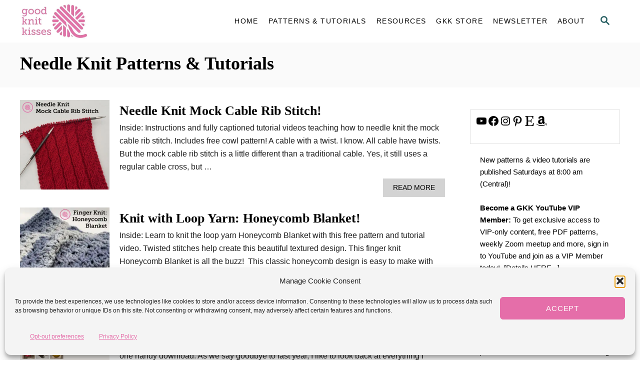

--- FILE ---
content_type: text/html; charset=UTF-8
request_url: https://www.goodknitkisses.com/category/knitting/
body_size: 32683
content:
<!DOCTYPE html><html lang="en-US">
	<head>
				<meta charset="UTF-8">
		<meta name="viewport" content="width=device-width, initial-scale=1.0">
		<meta http-equiv="X-UA-Compatible" content="ie=edge">
		<meta name='robots' content='index, follow, max-image-preview:large, max-snippet:-1, max-video-preview:-1' />
<!-- Google tag (gtag.js) consent mode dataLayer added by Site Kit -->
<script type="text/javascript" id="google_gtagjs-js-consent-mode-data-layer">
/* <![CDATA[ */
window.dataLayer = window.dataLayer || [];function gtag(){dataLayer.push(arguments);}
gtag('consent', 'default', {"ad_personalization":"denied","ad_storage":"denied","ad_user_data":"denied","analytics_storage":"denied","functionality_storage":"denied","security_storage":"denied","personalization_storage":"denied","region":["AT","BE","BG","CH","CY","CZ","DE","DK","EE","ES","FI","FR","GB","GR","HR","HU","IE","IS","IT","LI","LT","LU","LV","MT","NL","NO","PL","PT","RO","SE","SI","SK"],"wait_for_update":500});
window._googlesitekitConsentCategoryMap = {"statistics":["analytics_storage"],"marketing":["ad_storage","ad_user_data","ad_personalization"],"functional":["functionality_storage","security_storage"],"preferences":["personalization_storage"]};
window._googlesitekitConsents = {"ad_personalization":"denied","ad_storage":"denied","ad_user_data":"denied","analytics_storage":"denied","functionality_storage":"denied","security_storage":"denied","personalization_storage":"denied","region":["AT","BE","BG","CH","CY","CZ","DE","DK","EE","ES","FI","FR","GB","GR","HR","HU","IE","IS","IT","LI","LT","LU","LV","MT","NL","NO","PL","PT","RO","SE","SI","SK"],"wait_for_update":500};
/* ]]> */
</script>
<!-- End Google tag (gtag.js) consent mode dataLayer added by Site Kit -->

	<!-- This site is optimized with the Yoast SEO plugin v26.8 - https://yoast.com/product/yoast-seo-wordpress/ -->
	<title>Knitting Archives - GoodKnit Kisses</title>
	<link rel="canonical" href="https://www.goodknitkisses.com/category/knitting/" />
	<link rel="next" href="https://www.goodknitkisses.com/category/knitting/page/2/" />
	<meta property="og:locale" content="en_US" />
	<meta property="og:type" content="article" />
	<meta property="og:title" content="Knitting Archives - GoodKnit Kisses" />
	<meta property="og:url" content="https://www.goodknitkisses.com/category/knitting/" />
	<meta property="og:site_name" content="GoodKnit Kisses" />
	<script type="application/ld+json" class="yoast-schema-graph">{"@context":"https://schema.org","@graph":[{"@type":"CollectionPage","@id":"https://www.goodknitkisses.com/category/knitting/","url":"https://www.goodknitkisses.com/category/knitting/","name":"Knitting Archives - GoodKnit Kisses","isPartOf":{"@id":"https://www.goodknitkisses.com/#website"},"primaryImageOfPage":{"@id":"https://www.goodknitkisses.com/category/knitting/#primaryimage"},"image":{"@id":"https://www.goodknitkisses.com/category/knitting/#primaryimage"},"thumbnailUrl":"https://www.goodknitkisses.com/wp-content/uploads/2025/09/BLOG-FEAT-mock-cable-rib.jpg","breadcrumb":{"@id":"https://www.goodknitkisses.com/category/knitting/#breadcrumb"},"inLanguage":"en-US"},{"@type":"ImageObject","inLanguage":"en-US","@id":"https://www.goodknitkisses.com/category/knitting/#primaryimage","url":"https://www.goodknitkisses.com/wp-content/uploads/2025/09/BLOG-FEAT-mock-cable-rib.jpg","contentUrl":"https://www.goodknitkisses.com/wp-content/uploads/2025/09/BLOG-FEAT-mock-cable-rib.jpg","width":960,"height":960},{"@type":"BreadcrumbList","@id":"https://www.goodknitkisses.com/category/knitting/#breadcrumb","itemListElement":[{"@type":"ListItem","position":1,"name":"Home","item":"https://www.goodknitkisses.com/"},{"@type":"ListItem","position":2,"name":"Knitting"}]},{"@type":"WebSite","@id":"https://www.goodknitkisses.com/#website","url":"https://www.goodknitkisses.com/","name":"GoodKnit Kisses","description":"GKK: Stitch your love and love your stitches!","potentialAction":[{"@type":"SearchAction","target":{"@type":"EntryPoint","urlTemplate":"https://www.goodknitkisses.com/?s={search_term_string}"},"query-input":{"@type":"PropertyValueSpecification","valueRequired":true,"valueName":"search_term_string"}}],"inLanguage":"en-US"}]}</script>
	<!-- / Yoast SEO plugin. -->


<link rel='dns-prefetch' href='//scripts.mediavine.com' />
<link rel='dns-prefetch' href='//www.goodknitkisses.com' />
<link rel='dns-prefetch' href='//www.googletagmanager.com' />
<link rel="alternate" type="application/rss+xml" title="GoodKnit Kisses &raquo; Feed" href="https://www.goodknitkisses.com/feed/" />
<link rel="alternate" type="application/rss+xml" title="GoodKnit Kisses &raquo; Comments Feed" href="https://www.goodknitkisses.com/comments/feed/" />
<link rel="alternate" type="application/rss+xml" title="GoodKnit Kisses &raquo; Knitting Category Feed" href="https://www.goodknitkisses.com/category/knitting/feed/" />
<style type="text/css" id="mv-trellis-custom-css">:root{--mv-trellis-font-body:Futura,"Trebuchet MS",Arial,sans-serif;--mv-trellis-font-heading:"Lucida Bright",Georgia,serif;--mv-trellis-font-size-ex-sm:0.667rem;--mv-trellis-font-size-sm:0.875rem;--mv-trellis-font-size:1rem;--mv-trellis-font-size-lg:1.125rem;--mv-trellis-max-logo-size:75px;--mv-trellis-gutter-small:5px;--mv-trellis-gutter:10px;--mv-trellis-gutter-double:20px;--mv-trellis-gutter-large:25px;}</style><style id='wp-img-auto-sizes-contain-inline-css' type='text/css'>
img:is([sizes=auto i],[sizes^="auto," i]){contain-intrinsic-size:3000px 1500px}
/*# sourceURL=wp-img-auto-sizes-contain-inline-css */
</style>
<style id='wp-block-library-inline-css' type='text/css'>
:root{--wp-block-synced-color:#7a00df;--wp-block-synced-color--rgb:122,0,223;--wp-bound-block-color:var(--wp-block-synced-color);--wp-editor-canvas-background:#ddd;--wp-admin-theme-color:#007cba;--wp-admin-theme-color--rgb:0,124,186;--wp-admin-theme-color-darker-10:#006ba1;--wp-admin-theme-color-darker-10--rgb:0,107,160.5;--wp-admin-theme-color-darker-20:#005a87;--wp-admin-theme-color-darker-20--rgb:0,90,135;--wp-admin-border-width-focus:2px}@media (min-resolution:192dpi){:root{--wp-admin-border-width-focus:1.5px}}.wp-element-button{cursor:pointer}:root .has-very-light-gray-background-color{background-color:#eee}:root .has-very-dark-gray-background-color{background-color:#313131}:root .has-very-light-gray-color{color:#eee}:root .has-very-dark-gray-color{color:#313131}:root .has-vivid-green-cyan-to-vivid-cyan-blue-gradient-background{background:linear-gradient(135deg,#00d084,#0693e3)}:root .has-purple-crush-gradient-background{background:linear-gradient(135deg,#34e2e4,#4721fb 50%,#ab1dfe)}:root .has-hazy-dawn-gradient-background{background:linear-gradient(135deg,#faaca8,#dad0ec)}:root .has-subdued-olive-gradient-background{background:linear-gradient(135deg,#fafae1,#67a671)}:root .has-atomic-cream-gradient-background{background:linear-gradient(135deg,#fdd79a,#004a59)}:root .has-nightshade-gradient-background{background:linear-gradient(135deg,#330968,#31cdcf)}:root .has-midnight-gradient-background{background:linear-gradient(135deg,#020381,#2874fc)}:root{--wp--preset--font-size--normal:16px;--wp--preset--font-size--huge:42px}.has-regular-font-size{font-size:1em}.has-larger-font-size{font-size:2.625em}.has-normal-font-size{font-size:var(--wp--preset--font-size--normal)}.has-huge-font-size{font-size:var(--wp--preset--font-size--huge)}.has-text-align-center{text-align:center}.has-text-align-left{text-align:left}.has-text-align-right{text-align:right}.has-fit-text{white-space:nowrap!important}#end-resizable-editor-section{display:none}.aligncenter{clear:both}.items-justified-left{justify-content:flex-start}.items-justified-center{justify-content:center}.items-justified-right{justify-content:flex-end}.items-justified-space-between{justify-content:space-between}.screen-reader-text{border:0;clip-path:inset(50%);height:1px;margin:-1px;overflow:hidden;padding:0;position:absolute;width:1px;word-wrap:normal!important}.screen-reader-text:focus{background-color:#ddd;clip-path:none;color:#444;display:block;font-size:1em;height:auto;left:5px;line-height:normal;padding:15px 23px 14px;text-decoration:none;top:5px;width:auto;z-index:100000}html :where(.has-border-color){border-style:solid}html :where([style*=border-top-color]){border-top-style:solid}html :where([style*=border-right-color]){border-right-style:solid}html :where([style*=border-bottom-color]){border-bottom-style:solid}html :where([style*=border-left-color]){border-left-style:solid}html :where([style*=border-width]){border-style:solid}html :where([style*=border-top-width]){border-top-style:solid}html :where([style*=border-right-width]){border-right-style:solid}html :where([style*=border-bottom-width]){border-bottom-style:solid}html :where([style*=border-left-width]){border-left-style:solid}html :where(img[class*=wp-image-]){height:auto;max-width:100%}:where(figure){margin:0 0 1em}html :where(.is-position-sticky){--wp-admin--admin-bar--position-offset:var(--wp-admin--admin-bar--height,0px)}@media screen and (max-width:600px){html :where(.is-position-sticky){--wp-admin--admin-bar--position-offset:0px}}

/*# sourceURL=wp-block-library-inline-css */
</style><style id='wp-block-heading-inline-css' type='text/css'>
h1:where(.wp-block-heading).has-background,h2:where(.wp-block-heading).has-background,h3:where(.wp-block-heading).has-background,h4:where(.wp-block-heading).has-background,h5:where(.wp-block-heading).has-background,h6:where(.wp-block-heading).has-background{padding:1.25em 2.375em}h1.has-text-align-left[style*=writing-mode]:where([style*=vertical-lr]),h1.has-text-align-right[style*=writing-mode]:where([style*=vertical-rl]),h2.has-text-align-left[style*=writing-mode]:where([style*=vertical-lr]),h2.has-text-align-right[style*=writing-mode]:where([style*=vertical-rl]),h3.has-text-align-left[style*=writing-mode]:where([style*=vertical-lr]),h3.has-text-align-right[style*=writing-mode]:where([style*=vertical-rl]),h4.has-text-align-left[style*=writing-mode]:where([style*=vertical-lr]),h4.has-text-align-right[style*=writing-mode]:where([style*=vertical-rl]),h5.has-text-align-left[style*=writing-mode]:where([style*=vertical-lr]),h5.has-text-align-right[style*=writing-mode]:where([style*=vertical-rl]),h6.has-text-align-left[style*=writing-mode]:where([style*=vertical-lr]),h6.has-text-align-right[style*=writing-mode]:where([style*=vertical-rl]){rotate:180deg}
/*# sourceURL=https://www.goodknitkisses.com/wp-includes/blocks/heading/style.min.css */
</style>
<style id='wp-block-image-inline-css' type='text/css'>
.wp-block-image>a,.wp-block-image>figure>a{display:inline-block}.wp-block-image img{box-sizing:border-box;height:auto;max-width:100%;vertical-align:bottom}@media not (prefers-reduced-motion){.wp-block-image img.hide{visibility:hidden}.wp-block-image img.show{animation:show-content-image .4s}}.wp-block-image[style*=border-radius] img,.wp-block-image[style*=border-radius]>a{border-radius:inherit}.wp-block-image.has-custom-border img{box-sizing:border-box}.wp-block-image.aligncenter{text-align:center}.wp-block-image.alignfull>a,.wp-block-image.alignwide>a{width:100%}.wp-block-image.alignfull img,.wp-block-image.alignwide img{height:auto;width:100%}.wp-block-image .aligncenter,.wp-block-image .alignleft,.wp-block-image .alignright,.wp-block-image.aligncenter,.wp-block-image.alignleft,.wp-block-image.alignright{display:table}.wp-block-image .aligncenter>figcaption,.wp-block-image .alignleft>figcaption,.wp-block-image .alignright>figcaption,.wp-block-image.aligncenter>figcaption,.wp-block-image.alignleft>figcaption,.wp-block-image.alignright>figcaption{caption-side:bottom;display:table-caption}.wp-block-image .alignleft{float:left;margin:.5em 1em .5em 0}.wp-block-image .alignright{float:right;margin:.5em 0 .5em 1em}.wp-block-image .aligncenter{margin-left:auto;margin-right:auto}.wp-block-image :where(figcaption){margin-bottom:1em;margin-top:.5em}.wp-block-image.is-style-circle-mask img{border-radius:9999px}@supports ((-webkit-mask-image:none) or (mask-image:none)) or (-webkit-mask-image:none){.wp-block-image.is-style-circle-mask img{border-radius:0;-webkit-mask-image:url('data:image/svg+xml;utf8,<svg viewBox="0 0 100 100" xmlns="http://www.w3.org/2000/svg"><circle cx="50" cy="50" r="50"/></svg>');mask-image:url('data:image/svg+xml;utf8,<svg viewBox="0 0 100 100" xmlns="http://www.w3.org/2000/svg"><circle cx="50" cy="50" r="50"/></svg>');mask-mode:alpha;-webkit-mask-position:center;mask-position:center;-webkit-mask-repeat:no-repeat;mask-repeat:no-repeat;-webkit-mask-size:contain;mask-size:contain}}:root :where(.wp-block-image.is-style-rounded img,.wp-block-image .is-style-rounded img){border-radius:9999px}.wp-block-image figure{margin:0}.wp-lightbox-container{display:flex;flex-direction:column;position:relative}.wp-lightbox-container img{cursor:zoom-in}.wp-lightbox-container img:hover+button{opacity:1}.wp-lightbox-container button{align-items:center;backdrop-filter:blur(16px) saturate(180%);background-color:#5a5a5a40;border:none;border-radius:4px;cursor:zoom-in;display:flex;height:20px;justify-content:center;opacity:0;padding:0;position:absolute;right:16px;text-align:center;top:16px;width:20px;z-index:100}@media not (prefers-reduced-motion){.wp-lightbox-container button{transition:opacity .2s ease}}.wp-lightbox-container button:focus-visible{outline:3px auto #5a5a5a40;outline:3px auto -webkit-focus-ring-color;outline-offset:3px}.wp-lightbox-container button:hover{cursor:pointer;opacity:1}.wp-lightbox-container button:focus{opacity:1}.wp-lightbox-container button:focus,.wp-lightbox-container button:hover,.wp-lightbox-container button:not(:hover):not(:active):not(.has-background){background-color:#5a5a5a40;border:none}.wp-lightbox-overlay{box-sizing:border-box;cursor:zoom-out;height:100vh;left:0;overflow:hidden;position:fixed;top:0;visibility:hidden;width:100%;z-index:100000}.wp-lightbox-overlay .close-button{align-items:center;cursor:pointer;display:flex;justify-content:center;min-height:40px;min-width:40px;padding:0;position:absolute;right:calc(env(safe-area-inset-right) + 16px);top:calc(env(safe-area-inset-top) + 16px);z-index:5000000}.wp-lightbox-overlay .close-button:focus,.wp-lightbox-overlay .close-button:hover,.wp-lightbox-overlay .close-button:not(:hover):not(:active):not(.has-background){background:none;border:none}.wp-lightbox-overlay .lightbox-image-container{height:var(--wp--lightbox-container-height);left:50%;overflow:hidden;position:absolute;top:50%;transform:translate(-50%,-50%);transform-origin:top left;width:var(--wp--lightbox-container-width);z-index:9999999999}.wp-lightbox-overlay .wp-block-image{align-items:center;box-sizing:border-box;display:flex;height:100%;justify-content:center;margin:0;position:relative;transform-origin:0 0;width:100%;z-index:3000000}.wp-lightbox-overlay .wp-block-image img{height:var(--wp--lightbox-image-height);min-height:var(--wp--lightbox-image-height);min-width:var(--wp--lightbox-image-width);width:var(--wp--lightbox-image-width)}.wp-lightbox-overlay .wp-block-image figcaption{display:none}.wp-lightbox-overlay button{background:none;border:none}.wp-lightbox-overlay .scrim{background-color:#fff;height:100%;opacity:.9;position:absolute;width:100%;z-index:2000000}.wp-lightbox-overlay.active{visibility:visible}@media not (prefers-reduced-motion){.wp-lightbox-overlay.active{animation:turn-on-visibility .25s both}.wp-lightbox-overlay.active img{animation:turn-on-visibility .35s both}.wp-lightbox-overlay.show-closing-animation:not(.active){animation:turn-off-visibility .35s both}.wp-lightbox-overlay.show-closing-animation:not(.active) img{animation:turn-off-visibility .25s both}.wp-lightbox-overlay.zoom.active{animation:none;opacity:1;visibility:visible}.wp-lightbox-overlay.zoom.active .lightbox-image-container{animation:lightbox-zoom-in .4s}.wp-lightbox-overlay.zoom.active .lightbox-image-container img{animation:none}.wp-lightbox-overlay.zoom.active .scrim{animation:turn-on-visibility .4s forwards}.wp-lightbox-overlay.zoom.show-closing-animation:not(.active){animation:none}.wp-lightbox-overlay.zoom.show-closing-animation:not(.active) .lightbox-image-container{animation:lightbox-zoom-out .4s}.wp-lightbox-overlay.zoom.show-closing-animation:not(.active) .lightbox-image-container img{animation:none}.wp-lightbox-overlay.zoom.show-closing-animation:not(.active) .scrim{animation:turn-off-visibility .4s forwards}}@keyframes show-content-image{0%{visibility:hidden}99%{visibility:hidden}to{visibility:visible}}@keyframes turn-on-visibility{0%{opacity:0}to{opacity:1}}@keyframes turn-off-visibility{0%{opacity:1;visibility:visible}99%{opacity:0;visibility:visible}to{opacity:0;visibility:hidden}}@keyframes lightbox-zoom-in{0%{transform:translate(calc((-100vw + var(--wp--lightbox-scrollbar-width))/2 + var(--wp--lightbox-initial-left-position)),calc(-50vh + var(--wp--lightbox-initial-top-position))) scale(var(--wp--lightbox-scale))}to{transform:translate(-50%,-50%) scale(1)}}@keyframes lightbox-zoom-out{0%{transform:translate(-50%,-50%) scale(1);visibility:visible}99%{visibility:visible}to{transform:translate(calc((-100vw + var(--wp--lightbox-scrollbar-width))/2 + var(--wp--lightbox-initial-left-position)),calc(-50vh + var(--wp--lightbox-initial-top-position))) scale(var(--wp--lightbox-scale));visibility:hidden}}
/*# sourceURL=https://www.goodknitkisses.com/wp-includes/blocks/image/style.min.css */
</style>
<style id='wp-block-tag-cloud-inline-css' type='text/css'>
.wp-block-tag-cloud{box-sizing:border-box}.wp-block-tag-cloud.aligncenter{justify-content:center;text-align:center}.wp-block-tag-cloud a{display:inline-block;margin-right:5px}.wp-block-tag-cloud span{display:inline-block;margin-left:5px;text-decoration:none}:root :where(.wp-block-tag-cloud.is-style-outline){display:flex;flex-wrap:wrap;gap:1ch}:root :where(.wp-block-tag-cloud.is-style-outline a){border:1px solid;font-size:unset!important;margin-right:0;padding:1ch 2ch;text-decoration:none!important}
/*# sourceURL=https://www.goodknitkisses.com/wp-includes/blocks/tag-cloud/style.min.css */
</style>
<style id='wp-block-paragraph-inline-css' type='text/css'>
.is-small-text{font-size:.875em}.is-regular-text{font-size:1em}.is-large-text{font-size:2.25em}.is-larger-text{font-size:3em}.has-drop-cap:not(:focus):first-letter{float:left;font-size:8.4em;font-style:normal;font-weight:100;line-height:.68;margin:.05em .1em 0 0;text-transform:uppercase}body.rtl .has-drop-cap:not(:focus):first-letter{float:none;margin-left:.1em}p.has-drop-cap.has-background{overflow:hidden}:root :where(p.has-background){padding:1.25em 2.375em}:where(p.has-text-color:not(.has-link-color)) a{color:inherit}p.has-text-align-left[style*="writing-mode:vertical-lr"],p.has-text-align-right[style*="writing-mode:vertical-rl"]{rotate:180deg}
/*# sourceURL=https://www.goodknitkisses.com/wp-includes/blocks/paragraph/style.min.css */
</style>
<style id='wp-block-social-links-inline-css' type='text/css'>
.wp-block-social-links{background:none;box-sizing:border-box;margin-left:0;padding-left:0;padding-right:0;text-indent:0}.wp-block-social-links .wp-social-link a,.wp-block-social-links .wp-social-link a:hover{border-bottom:0;box-shadow:none;text-decoration:none}.wp-block-social-links .wp-social-link svg{height:1em;width:1em}.wp-block-social-links .wp-social-link span:not(.screen-reader-text){font-size:.65em;margin-left:.5em;margin-right:.5em}.wp-block-social-links.has-small-icon-size{font-size:16px}.wp-block-social-links,.wp-block-social-links.has-normal-icon-size{font-size:24px}.wp-block-social-links.has-large-icon-size{font-size:36px}.wp-block-social-links.has-huge-icon-size{font-size:48px}.wp-block-social-links.aligncenter{display:flex;justify-content:center}.wp-block-social-links.alignright{justify-content:flex-end}.wp-block-social-link{border-radius:9999px;display:block}@media not (prefers-reduced-motion){.wp-block-social-link{transition:transform .1s ease}}.wp-block-social-link{height:auto}.wp-block-social-link a{align-items:center;display:flex;line-height:0}.wp-block-social-link:hover{transform:scale(1.1)}.wp-block-social-links .wp-block-social-link.wp-social-link{display:inline-block;margin:0;padding:0}.wp-block-social-links .wp-block-social-link.wp-social-link .wp-block-social-link-anchor,.wp-block-social-links .wp-block-social-link.wp-social-link .wp-block-social-link-anchor svg,.wp-block-social-links .wp-block-social-link.wp-social-link .wp-block-social-link-anchor:active,.wp-block-social-links .wp-block-social-link.wp-social-link .wp-block-social-link-anchor:hover,.wp-block-social-links .wp-block-social-link.wp-social-link .wp-block-social-link-anchor:visited{color:currentColor;fill:currentColor}:where(.wp-block-social-links:not(.is-style-logos-only)) .wp-social-link{background-color:#f0f0f0;color:#444}:where(.wp-block-social-links:not(.is-style-logos-only)) .wp-social-link-amazon{background-color:#f90;color:#fff}:where(.wp-block-social-links:not(.is-style-logos-only)) .wp-social-link-bandcamp{background-color:#1ea0c3;color:#fff}:where(.wp-block-social-links:not(.is-style-logos-only)) .wp-social-link-behance{background-color:#0757fe;color:#fff}:where(.wp-block-social-links:not(.is-style-logos-only)) .wp-social-link-bluesky{background-color:#0a7aff;color:#fff}:where(.wp-block-social-links:not(.is-style-logos-only)) .wp-social-link-codepen{background-color:#1e1f26;color:#fff}:where(.wp-block-social-links:not(.is-style-logos-only)) .wp-social-link-deviantart{background-color:#02e49b;color:#fff}:where(.wp-block-social-links:not(.is-style-logos-only)) .wp-social-link-discord{background-color:#5865f2;color:#fff}:where(.wp-block-social-links:not(.is-style-logos-only)) .wp-social-link-dribbble{background-color:#e94c89;color:#fff}:where(.wp-block-social-links:not(.is-style-logos-only)) .wp-social-link-dropbox{background-color:#4280ff;color:#fff}:where(.wp-block-social-links:not(.is-style-logos-only)) .wp-social-link-etsy{background-color:#f45800;color:#fff}:where(.wp-block-social-links:not(.is-style-logos-only)) .wp-social-link-facebook{background-color:#0866ff;color:#fff}:where(.wp-block-social-links:not(.is-style-logos-only)) .wp-social-link-fivehundredpx{background-color:#000;color:#fff}:where(.wp-block-social-links:not(.is-style-logos-only)) .wp-social-link-flickr{background-color:#0461dd;color:#fff}:where(.wp-block-social-links:not(.is-style-logos-only)) .wp-social-link-foursquare{background-color:#e65678;color:#fff}:where(.wp-block-social-links:not(.is-style-logos-only)) .wp-social-link-github{background-color:#24292d;color:#fff}:where(.wp-block-social-links:not(.is-style-logos-only)) .wp-social-link-goodreads{background-color:#eceadd;color:#382110}:where(.wp-block-social-links:not(.is-style-logos-only)) .wp-social-link-google{background-color:#ea4434;color:#fff}:where(.wp-block-social-links:not(.is-style-logos-only)) .wp-social-link-gravatar{background-color:#1d4fc4;color:#fff}:where(.wp-block-social-links:not(.is-style-logos-only)) .wp-social-link-instagram{background-color:#f00075;color:#fff}:where(.wp-block-social-links:not(.is-style-logos-only)) .wp-social-link-lastfm{background-color:#e21b24;color:#fff}:where(.wp-block-social-links:not(.is-style-logos-only)) .wp-social-link-linkedin{background-color:#0d66c2;color:#fff}:where(.wp-block-social-links:not(.is-style-logos-only)) .wp-social-link-mastodon{background-color:#3288d4;color:#fff}:where(.wp-block-social-links:not(.is-style-logos-only)) .wp-social-link-medium{background-color:#000;color:#fff}:where(.wp-block-social-links:not(.is-style-logos-only)) .wp-social-link-meetup{background-color:#f6405f;color:#fff}:where(.wp-block-social-links:not(.is-style-logos-only)) .wp-social-link-patreon{background-color:#000;color:#fff}:where(.wp-block-social-links:not(.is-style-logos-only)) .wp-social-link-pinterest{background-color:#e60122;color:#fff}:where(.wp-block-social-links:not(.is-style-logos-only)) .wp-social-link-pocket{background-color:#ef4155;color:#fff}:where(.wp-block-social-links:not(.is-style-logos-only)) .wp-social-link-reddit{background-color:#ff4500;color:#fff}:where(.wp-block-social-links:not(.is-style-logos-only)) .wp-social-link-skype{background-color:#0478d7;color:#fff}:where(.wp-block-social-links:not(.is-style-logos-only)) .wp-social-link-snapchat{background-color:#fefc00;color:#fff;stroke:#000}:where(.wp-block-social-links:not(.is-style-logos-only)) .wp-social-link-soundcloud{background-color:#ff5600;color:#fff}:where(.wp-block-social-links:not(.is-style-logos-only)) .wp-social-link-spotify{background-color:#1bd760;color:#fff}:where(.wp-block-social-links:not(.is-style-logos-only)) .wp-social-link-telegram{background-color:#2aabee;color:#fff}:where(.wp-block-social-links:not(.is-style-logos-only)) .wp-social-link-threads{background-color:#000;color:#fff}:where(.wp-block-social-links:not(.is-style-logos-only)) .wp-social-link-tiktok{background-color:#000;color:#fff}:where(.wp-block-social-links:not(.is-style-logos-only)) .wp-social-link-tumblr{background-color:#011835;color:#fff}:where(.wp-block-social-links:not(.is-style-logos-only)) .wp-social-link-twitch{background-color:#6440a4;color:#fff}:where(.wp-block-social-links:not(.is-style-logos-only)) .wp-social-link-twitter{background-color:#1da1f2;color:#fff}:where(.wp-block-social-links:not(.is-style-logos-only)) .wp-social-link-vimeo{background-color:#1eb7ea;color:#fff}:where(.wp-block-social-links:not(.is-style-logos-only)) .wp-social-link-vk{background-color:#4680c2;color:#fff}:where(.wp-block-social-links:not(.is-style-logos-only)) .wp-social-link-wordpress{background-color:#3499cd;color:#fff}:where(.wp-block-social-links:not(.is-style-logos-only)) .wp-social-link-whatsapp{background-color:#25d366;color:#fff}:where(.wp-block-social-links:not(.is-style-logos-only)) .wp-social-link-x{background-color:#000;color:#fff}:where(.wp-block-social-links:not(.is-style-logos-only)) .wp-social-link-yelp{background-color:#d32422;color:#fff}:where(.wp-block-social-links:not(.is-style-logos-only)) .wp-social-link-youtube{background-color:red;color:#fff}:where(.wp-block-social-links.is-style-logos-only) .wp-social-link{background:none}:where(.wp-block-social-links.is-style-logos-only) .wp-social-link svg{height:1.25em;width:1.25em}:where(.wp-block-social-links.is-style-logos-only) .wp-social-link-amazon{color:#f90}:where(.wp-block-social-links.is-style-logos-only) .wp-social-link-bandcamp{color:#1ea0c3}:where(.wp-block-social-links.is-style-logos-only) .wp-social-link-behance{color:#0757fe}:where(.wp-block-social-links.is-style-logos-only) .wp-social-link-bluesky{color:#0a7aff}:where(.wp-block-social-links.is-style-logos-only) .wp-social-link-codepen{color:#1e1f26}:where(.wp-block-social-links.is-style-logos-only) .wp-social-link-deviantart{color:#02e49b}:where(.wp-block-social-links.is-style-logos-only) .wp-social-link-discord{color:#5865f2}:where(.wp-block-social-links.is-style-logos-only) .wp-social-link-dribbble{color:#e94c89}:where(.wp-block-social-links.is-style-logos-only) .wp-social-link-dropbox{color:#4280ff}:where(.wp-block-social-links.is-style-logos-only) .wp-social-link-etsy{color:#f45800}:where(.wp-block-social-links.is-style-logos-only) .wp-social-link-facebook{color:#0866ff}:where(.wp-block-social-links.is-style-logos-only) .wp-social-link-fivehundredpx{color:#000}:where(.wp-block-social-links.is-style-logos-only) .wp-social-link-flickr{color:#0461dd}:where(.wp-block-social-links.is-style-logos-only) .wp-social-link-foursquare{color:#e65678}:where(.wp-block-social-links.is-style-logos-only) .wp-social-link-github{color:#24292d}:where(.wp-block-social-links.is-style-logos-only) .wp-social-link-goodreads{color:#382110}:where(.wp-block-social-links.is-style-logos-only) .wp-social-link-google{color:#ea4434}:where(.wp-block-social-links.is-style-logos-only) .wp-social-link-gravatar{color:#1d4fc4}:where(.wp-block-social-links.is-style-logos-only) .wp-social-link-instagram{color:#f00075}:where(.wp-block-social-links.is-style-logos-only) .wp-social-link-lastfm{color:#e21b24}:where(.wp-block-social-links.is-style-logos-only) .wp-social-link-linkedin{color:#0d66c2}:where(.wp-block-social-links.is-style-logos-only) .wp-social-link-mastodon{color:#3288d4}:where(.wp-block-social-links.is-style-logos-only) .wp-social-link-medium{color:#000}:where(.wp-block-social-links.is-style-logos-only) .wp-social-link-meetup{color:#f6405f}:where(.wp-block-social-links.is-style-logos-only) .wp-social-link-patreon{color:#000}:where(.wp-block-social-links.is-style-logos-only) .wp-social-link-pinterest{color:#e60122}:where(.wp-block-social-links.is-style-logos-only) .wp-social-link-pocket{color:#ef4155}:where(.wp-block-social-links.is-style-logos-only) .wp-social-link-reddit{color:#ff4500}:where(.wp-block-social-links.is-style-logos-only) .wp-social-link-skype{color:#0478d7}:where(.wp-block-social-links.is-style-logos-only) .wp-social-link-snapchat{color:#fff;stroke:#000}:where(.wp-block-social-links.is-style-logos-only) .wp-social-link-soundcloud{color:#ff5600}:where(.wp-block-social-links.is-style-logos-only) .wp-social-link-spotify{color:#1bd760}:where(.wp-block-social-links.is-style-logos-only) .wp-social-link-telegram{color:#2aabee}:where(.wp-block-social-links.is-style-logos-only) .wp-social-link-threads{color:#000}:where(.wp-block-social-links.is-style-logos-only) .wp-social-link-tiktok{color:#000}:where(.wp-block-social-links.is-style-logos-only) .wp-social-link-tumblr{color:#011835}:where(.wp-block-social-links.is-style-logos-only) .wp-social-link-twitch{color:#6440a4}:where(.wp-block-social-links.is-style-logos-only) .wp-social-link-twitter{color:#1da1f2}:where(.wp-block-social-links.is-style-logos-only) .wp-social-link-vimeo{color:#1eb7ea}:where(.wp-block-social-links.is-style-logos-only) .wp-social-link-vk{color:#4680c2}:where(.wp-block-social-links.is-style-logos-only) .wp-social-link-whatsapp{color:#25d366}:where(.wp-block-social-links.is-style-logos-only) .wp-social-link-wordpress{color:#3499cd}:where(.wp-block-social-links.is-style-logos-only) .wp-social-link-x{color:#000}:where(.wp-block-social-links.is-style-logos-only) .wp-social-link-yelp{color:#d32422}:where(.wp-block-social-links.is-style-logos-only) .wp-social-link-youtube{color:red}.wp-block-social-links.is-style-pill-shape .wp-social-link{width:auto}:root :where(.wp-block-social-links .wp-social-link a){padding:.25em}:root :where(.wp-block-social-links.is-style-logos-only .wp-social-link a){padding:0}:root :where(.wp-block-social-links.is-style-pill-shape .wp-social-link a){padding-left:.6666666667em;padding-right:.6666666667em}.wp-block-social-links:not(.has-icon-color):not(.has-icon-background-color) .wp-social-link-snapchat .wp-block-social-link-label{color:#000}
/*# sourceURL=https://www.goodknitkisses.com/wp-includes/blocks/social-links/style.min.css */
</style>
<style id='global-styles-inline-css' type='text/css'>
:root{--wp--preset--aspect-ratio--square: 1;--wp--preset--aspect-ratio--4-3: 4/3;--wp--preset--aspect-ratio--3-4: 3/4;--wp--preset--aspect-ratio--3-2: 3/2;--wp--preset--aspect-ratio--2-3: 2/3;--wp--preset--aspect-ratio--16-9: 16/9;--wp--preset--aspect-ratio--9-16: 9/16;--wp--preset--color--black: #000000;--wp--preset--color--cyan-bluish-gray: #abb8c3;--wp--preset--color--white: #ffffff;--wp--preset--color--pale-pink: #f78da7;--wp--preset--color--vivid-red: #cf2e2e;--wp--preset--color--luminous-vivid-orange: #ff6900;--wp--preset--color--luminous-vivid-amber: #fcb900;--wp--preset--color--light-green-cyan: #7bdcb5;--wp--preset--color--vivid-green-cyan: #00d084;--wp--preset--color--pale-cyan-blue: #8ed1fc;--wp--preset--color--vivid-cyan-blue: #0693e3;--wp--preset--color--vivid-purple: #9b51e0;--wp--preset--gradient--vivid-cyan-blue-to-vivid-purple: linear-gradient(135deg,rgb(6,147,227) 0%,rgb(155,81,224) 100%);--wp--preset--gradient--light-green-cyan-to-vivid-green-cyan: linear-gradient(135deg,rgb(122,220,180) 0%,rgb(0,208,130) 100%);--wp--preset--gradient--luminous-vivid-amber-to-luminous-vivid-orange: linear-gradient(135deg,rgb(252,185,0) 0%,rgb(255,105,0) 100%);--wp--preset--gradient--luminous-vivid-orange-to-vivid-red: linear-gradient(135deg,rgb(255,105,0) 0%,rgb(207,46,46) 100%);--wp--preset--gradient--very-light-gray-to-cyan-bluish-gray: linear-gradient(135deg,rgb(238,238,238) 0%,rgb(169,184,195) 100%);--wp--preset--gradient--cool-to-warm-spectrum: linear-gradient(135deg,rgb(74,234,220) 0%,rgb(151,120,209) 20%,rgb(207,42,186) 40%,rgb(238,44,130) 60%,rgb(251,105,98) 80%,rgb(254,248,76) 100%);--wp--preset--gradient--blush-light-purple: linear-gradient(135deg,rgb(255,206,236) 0%,rgb(152,150,240) 100%);--wp--preset--gradient--blush-bordeaux: linear-gradient(135deg,rgb(254,205,165) 0%,rgb(254,45,45) 50%,rgb(107,0,62) 100%);--wp--preset--gradient--luminous-dusk: linear-gradient(135deg,rgb(255,203,112) 0%,rgb(199,81,192) 50%,rgb(65,88,208) 100%);--wp--preset--gradient--pale-ocean: linear-gradient(135deg,rgb(255,245,203) 0%,rgb(182,227,212) 50%,rgb(51,167,181) 100%);--wp--preset--gradient--electric-grass: linear-gradient(135deg,rgb(202,248,128) 0%,rgb(113,206,126) 100%);--wp--preset--gradient--midnight: linear-gradient(135deg,rgb(2,3,129) 0%,rgb(40,116,252) 100%);--wp--preset--font-size--small: 13px;--wp--preset--font-size--medium: 20px;--wp--preset--font-size--large: 36px;--wp--preset--font-size--x-large: 42px;--wp--preset--spacing--20: 0.44rem;--wp--preset--spacing--30: 0.67rem;--wp--preset--spacing--40: 1rem;--wp--preset--spacing--50: 1.5rem;--wp--preset--spacing--60: 2.25rem;--wp--preset--spacing--70: 3.38rem;--wp--preset--spacing--80: 5.06rem;--wp--preset--shadow--natural: 6px 6px 9px rgba(0, 0, 0, 0.2);--wp--preset--shadow--deep: 12px 12px 50px rgba(0, 0, 0, 0.4);--wp--preset--shadow--sharp: 6px 6px 0px rgba(0, 0, 0, 0.2);--wp--preset--shadow--outlined: 6px 6px 0px -3px rgb(255, 255, 255), 6px 6px rgb(0, 0, 0);--wp--preset--shadow--crisp: 6px 6px 0px rgb(0, 0, 0);}:where(.is-layout-flex){gap: 0.5em;}:where(.is-layout-grid){gap: 0.5em;}body .is-layout-flex{display: flex;}.is-layout-flex{flex-wrap: wrap;align-items: center;}.is-layout-flex > :is(*, div){margin: 0;}body .is-layout-grid{display: grid;}.is-layout-grid > :is(*, div){margin: 0;}:where(.wp-block-columns.is-layout-flex){gap: 2em;}:where(.wp-block-columns.is-layout-grid){gap: 2em;}:where(.wp-block-post-template.is-layout-flex){gap: 1.25em;}:where(.wp-block-post-template.is-layout-grid){gap: 1.25em;}.has-black-color{color: var(--wp--preset--color--black) !important;}.has-cyan-bluish-gray-color{color: var(--wp--preset--color--cyan-bluish-gray) !important;}.has-white-color{color: var(--wp--preset--color--white) !important;}.has-pale-pink-color{color: var(--wp--preset--color--pale-pink) !important;}.has-vivid-red-color{color: var(--wp--preset--color--vivid-red) !important;}.has-luminous-vivid-orange-color{color: var(--wp--preset--color--luminous-vivid-orange) !important;}.has-luminous-vivid-amber-color{color: var(--wp--preset--color--luminous-vivid-amber) !important;}.has-light-green-cyan-color{color: var(--wp--preset--color--light-green-cyan) !important;}.has-vivid-green-cyan-color{color: var(--wp--preset--color--vivid-green-cyan) !important;}.has-pale-cyan-blue-color{color: var(--wp--preset--color--pale-cyan-blue) !important;}.has-vivid-cyan-blue-color{color: var(--wp--preset--color--vivid-cyan-blue) !important;}.has-vivid-purple-color{color: var(--wp--preset--color--vivid-purple) !important;}.has-black-background-color{background-color: var(--wp--preset--color--black) !important;}.has-cyan-bluish-gray-background-color{background-color: var(--wp--preset--color--cyan-bluish-gray) !important;}.has-white-background-color{background-color: var(--wp--preset--color--white) !important;}.has-pale-pink-background-color{background-color: var(--wp--preset--color--pale-pink) !important;}.has-vivid-red-background-color{background-color: var(--wp--preset--color--vivid-red) !important;}.has-luminous-vivid-orange-background-color{background-color: var(--wp--preset--color--luminous-vivid-orange) !important;}.has-luminous-vivid-amber-background-color{background-color: var(--wp--preset--color--luminous-vivid-amber) !important;}.has-light-green-cyan-background-color{background-color: var(--wp--preset--color--light-green-cyan) !important;}.has-vivid-green-cyan-background-color{background-color: var(--wp--preset--color--vivid-green-cyan) !important;}.has-pale-cyan-blue-background-color{background-color: var(--wp--preset--color--pale-cyan-blue) !important;}.has-vivid-cyan-blue-background-color{background-color: var(--wp--preset--color--vivid-cyan-blue) !important;}.has-vivid-purple-background-color{background-color: var(--wp--preset--color--vivid-purple) !important;}.has-black-border-color{border-color: var(--wp--preset--color--black) !important;}.has-cyan-bluish-gray-border-color{border-color: var(--wp--preset--color--cyan-bluish-gray) !important;}.has-white-border-color{border-color: var(--wp--preset--color--white) !important;}.has-pale-pink-border-color{border-color: var(--wp--preset--color--pale-pink) !important;}.has-vivid-red-border-color{border-color: var(--wp--preset--color--vivid-red) !important;}.has-luminous-vivid-orange-border-color{border-color: var(--wp--preset--color--luminous-vivid-orange) !important;}.has-luminous-vivid-amber-border-color{border-color: var(--wp--preset--color--luminous-vivid-amber) !important;}.has-light-green-cyan-border-color{border-color: var(--wp--preset--color--light-green-cyan) !important;}.has-vivid-green-cyan-border-color{border-color: var(--wp--preset--color--vivid-green-cyan) !important;}.has-pale-cyan-blue-border-color{border-color: var(--wp--preset--color--pale-cyan-blue) !important;}.has-vivid-cyan-blue-border-color{border-color: var(--wp--preset--color--vivid-cyan-blue) !important;}.has-vivid-purple-border-color{border-color: var(--wp--preset--color--vivid-purple) !important;}.has-vivid-cyan-blue-to-vivid-purple-gradient-background{background: var(--wp--preset--gradient--vivid-cyan-blue-to-vivid-purple) !important;}.has-light-green-cyan-to-vivid-green-cyan-gradient-background{background: var(--wp--preset--gradient--light-green-cyan-to-vivid-green-cyan) !important;}.has-luminous-vivid-amber-to-luminous-vivid-orange-gradient-background{background: var(--wp--preset--gradient--luminous-vivid-amber-to-luminous-vivid-orange) !important;}.has-luminous-vivid-orange-to-vivid-red-gradient-background{background: var(--wp--preset--gradient--luminous-vivid-orange-to-vivid-red) !important;}.has-very-light-gray-to-cyan-bluish-gray-gradient-background{background: var(--wp--preset--gradient--very-light-gray-to-cyan-bluish-gray) !important;}.has-cool-to-warm-spectrum-gradient-background{background: var(--wp--preset--gradient--cool-to-warm-spectrum) !important;}.has-blush-light-purple-gradient-background{background: var(--wp--preset--gradient--blush-light-purple) !important;}.has-blush-bordeaux-gradient-background{background: var(--wp--preset--gradient--blush-bordeaux) !important;}.has-luminous-dusk-gradient-background{background: var(--wp--preset--gradient--luminous-dusk) !important;}.has-pale-ocean-gradient-background{background: var(--wp--preset--gradient--pale-ocean) !important;}.has-electric-grass-gradient-background{background: var(--wp--preset--gradient--electric-grass) !important;}.has-midnight-gradient-background{background: var(--wp--preset--gradient--midnight) !important;}.has-small-font-size{font-size: var(--wp--preset--font-size--small) !important;}.has-medium-font-size{font-size: var(--wp--preset--font-size--medium) !important;}.has-large-font-size{font-size: var(--wp--preset--font-size--large) !important;}.has-x-large-font-size{font-size: var(--wp--preset--font-size--x-large) !important;}
/*# sourceURL=global-styles-inline-css */
</style>

<style id='classic-theme-styles-inline-css' type='text/css'>
/*! This file is auto-generated */
.wp-block-button__link{color:#fff;background-color:#32373c;border-radius:9999px;box-shadow:none;text-decoration:none;padding:calc(.667em + 2px) calc(1.333em + 2px);font-size:1.125em}.wp-block-file__button{background:#32373c;color:#fff;text-decoration:none}
/*# sourceURL=/wp-includes/css/classic-themes.min.css */
</style>
<style id='rs-plugin-settings-inline-css' type='text/css'>
.tp-caption a.sf-button{margin-right:0; margin-bottom:0}
/*# sourceURL=rs-plugin-settings-inline-css */
</style>
<style id='woocommerce-inline-inline-css' type='text/css'>
.woocommerce form .form-row .required { visibility: visible; }
/*# sourceURL=woocommerce-inline-inline-css */
</style>
<style id='woofc-frontend-inline-css' type='text/css'>
.woofc-area.woofc-style-01 .woofc-inner, .woofc-area.woofc-style-03 .woofc-inner, .woofc-area.woofc-style-02 .woofc-area-bot .woofc-action .woofc-action-inner > div a:hover, .woofc-area.woofc-style-04 .woofc-area-bot .woofc-action .woofc-action-inner > div a:hover {
                            background-color: #e56ea9;
                        }

                        .woofc-area.woofc-style-01 .woofc-area-bot .woofc-action .woofc-action-inner > div a, .woofc-area.woofc-style-02 .woofc-area-bot .woofc-action .woofc-action-inner > div a, .woofc-area.woofc-style-03 .woofc-area-bot .woofc-action .woofc-action-inner > div a, .woofc-area.woofc-style-04 .woofc-area-bot .woofc-action .woofc-action-inner > div a {
                            outline: none;
                            color: #e56ea9;
                        }

                        .woofc-area.woofc-style-02 .woofc-area-bot .woofc-action .woofc-action-inner > div a, .woofc-area.woofc-style-04 .woofc-area-bot .woofc-action .woofc-action-inner > div a {
                            border-color: #e56ea9;
                        }

                        .woofc-area.woofc-style-05 .woofc-inner{
                            background-color: #e56ea9;
                            background-image: url('');
                            background-size: cover;
                            background-position: center;
                            background-repeat: no-repeat;
                        }
                        
                        .woofc-count span {
                            background-color: #e56ea9;
                        }
/*# sourceURL=woofc-frontend-inline-css */
</style>
<link rel="stylesheet" class="mvt-styles" href="https://www.goodknitkisses.com/wp-content/mvt-critical/1/b6d9326c7e300af0a498e48d802433d1.96dd3fac6a26d7a83aad4db9bc5a01b2.secondary.css?ver=6.9" media="print" onload="this.media='all'"><noscript><link rel='stylesheet' id='mvt-uncritical-css' href='https://www.goodknitkisses.com/wp-content/mvt-critical/1/b6d9326c7e300af0a498e48d802433d1.96dd3fac6a26d7a83aad4db9bc5a01b2.secondary.css?ver=6.9' type='text/css' media='all' />
</noscript><style>@charset "UTF-8";.theme-twentytwenty .wp-block-columns .wc-block-components-product-title{margin-top:0}.screen-reader-text{clip:rect(1px,1px,1px,1px);word-wrap:normal!important;border:0;clip-path:inset(50%);height:1px;margin:-1px;overflow:hidden;overflow-wrap:normal!important;padding:0;position:absolute!important;width:1px}.wp-block-group.woocommerce.product .up-sells.upsells.products{max-width:var(--wp--style--global--wide-size)}:root{--woocommerce:#720eec;--wc-green:#7ad03a;--wc-red:#a00;--wc-orange:#ffba00;--wc-blue:#2ea2cc;--wc-primary:#720eec;--wc-primary-text:#fcfbfe;--wc-secondary:#e9e6ed;--wc-secondary-text:#515151;--wc-highlight:#958e09;--wc-highligh-text:white;--wc-content-bg:#fff;--wc-subtext:#767676;--wc-form-border-color:rgba(32, 7, 7, 0.8);--wc-form-border-radius:4px;--wc-form-border-width:1px}:root{--woocommerce:#720eec;--wc-green:#7ad03a;--wc-red:#a00;--wc-orange:#ffba00;--wc-blue:#2ea2cc;--wc-primary:#720eec;--wc-primary-text:#fcfbfe;--wc-secondary:#e9e6ed;--wc-secondary-text:#515151;--wc-highlight:#958e09;--wc-highligh-text:white;--wc-content-bg:#fff;--wc-subtext:#767676;--wc-form-border-color:rgba(32, 7, 7, 0.8);--wc-form-border-radius:4px;--wc-form-border-width:1px}:root{--woocommerce:#720eec;--wc-green:#7ad03a;--wc-red:#a00;--wc-orange:#ffba00;--wc-blue:#2ea2cc;--wc-primary:#720eec;--wc-primary-text:#fcfbfe;--wc-secondary:#e9e6ed;--wc-secondary-text:#515151;--wc-highlight:#958e09;--wc-highligh-text:white;--wc-content-bg:#fff;--wc-subtext:#767676;--wc-form-border-color:rgba(32, 7, 7, 0.8);--wc-form-border-radius:4px;--wc-form-border-width:1px}.screen-reader-text{clip:rect(1px,1px,1px,1px);height:1px;overflow:hidden;position:absolute!important;width:1px;word-wrap:normal!important}[class*=hint--]{position:relative;display:inline-block}[class*=hint--]:after,[class*=hint--]:before{position:absolute;-webkit-transform:translate3d(0,0,0);-moz-transform:translate3d(0,0,0);transform:translate3d(0,0,0);visibility:hidden;opacity:0;z-index:1000000}[class*=hint--]:before{content:'';position:absolute;background:0 0;border:6px solid transparent;z-index:1000001}[class*=hint--]:after{background:#383838;color:#fff;padding:8px 10px;font-size:12px;font-family:"Helvetica Neue",Helvetica,Arial,sans-serif;line-height:12px;white-space:nowrap;text-shadow:0 -1px 0 #000;box-shadow:4px 4px 8px rgba(0,0,0,.3)}[class*=hint--][aria-label]:after{content:attr(aria-label)}.hint--left:before{border-left-color:#383838;margin-right:-11px;margin-bottom:-6px}.hint--left:after{margin-bottom:-14px}.hint--left:after,.hint--left:before{right:100%;bottom:50%}@font-face{font-family:woofc;src:url(https://www.goodknitkisses.com/wp-content/plugins/woo-fly-cart/assets/fonts/woofc.eot);src:url(https://www.goodknitkisses.com/wp-content/plugins/woo-fly-cart/assets/fonts/woofc.eot#iefix) format('embedded-opentype'),url(https://www.goodknitkisses.com/wp-content/plugins/woo-fly-cart/assets/fonts/woofc.ttf) format('truetype'),url(https://www.goodknitkisses.com/wp-content/plugins/woo-fly-cart/assets/fonts/woofc.woff) format('woff'),url(https://www.goodknitkisses.com/wp-content/plugins/woo-fly-cart/assets/fonts/woofc.svg#woofc) format('svg');font-weight:400;font-style:normal;font-display:swap}[class^=woofc-icon-]{font-family:woofc!important;speak:none;font-style:normal;font-weight:400;font-variant:normal;text-transform:none;line-height:1;-webkit-font-smoothing:antialiased;-moz-osx-font-smoothing:grayscale}.woofc-icon-cart14:before{content:"\e906"}.woofc-icon-icon10:before{content:"\e117"}.woofc-overlay{position:fixed;top:0;left:0;width:100%;height:100%;background:rgba(0,0,0,.7);z-index:99999998;opacity:0;visibility:hidden}.woofc-area{font-size:14px;padding:0;height:100%;max-height:100%;z-index:99999999;opacity:0;visibility:hidden;position:fixed}.woofc-area>div{align-self:stretch}.woofc-area *{box-sizing:border-box}.woofc-area .woofc-inner{width:100%;height:auto;position:fixed;display:flex;flex-direction:column}.woofc-area.woofc-position-05{position:fixed;left:50%;top:0;width:100%;max-width:460px;box-sizing:border-box;text-align:start;-webkit-transform:translate3d(-50%,0,0);transform:translate3d(-50%,0,0);border-radius:0;-moz-border-radius:0;-webkit-border-radius:0}.woofc-area.woofc-position-05 .woofc-inner{max-height:80%;-webkit-transform:translate3d(0,-50%,0);transform:translate3d(0,-50%,0)}.woofc-area.woofc-style-01 .woofc-inner{background-color:#cc6055}.woofc-area.woofc-style-01 .woofc-area-top{height:48px;line-height:48px;padding:0 60px 0 20px;position:relative;text-transform:uppercase;color:#fff;font-weight:700;background-color:rgba(0,0,0,.2)}.woofc-area.woofc-style-01 .woofc-area-top .woofc-area-heading{display:block;width:100%;height:100%;overflow:hidden}.woofc-area.woofc-style-01 .woofc-area-top .woofc-close{position:absolute;top:50%;right:20px;display:block;font-size:20px;color:#fff;text-align:center;-webkit-transform:translateY(-50%);transform:translateY(-50%)}.woofc-area.woofc-style-01 .woofc-area-mid{flex-grow:1;position:relative;margin:0 0 20px 0;padding:20px 0 0 0;overflow-x:hidden;overflow-y:auto}.woofc-area.woofc-style-01 .woofc-area-bot{padding-bottom:20px}.woofc-area.woofc-style-01 .woofc-area-bot .woofc-continue{text-align:center;padding:0 20px;margin-top:15px}.woofc-area.woofc-style-01 .woofc-area-bot .woofc-continue span{color:#fff;text-transform:uppercase;border-bottom:1px solid #fff}.woofc-area.woofc-style-01 .woofc-no-item{padding:20px;text-align:center;color:#fff}.woofc-count{width:60px;height:60px;line-height:60px;text-align:center;background-color:#fff;display:block;position:fixed;left:40px;bottom:40px;z-index:99999997;border-radius:4px;-moz-border-radius:4px;-webkit-border-radius:4px;-moz-box-shadow:rgba(0,0,0,.15) 0 0 20px;-webkit-box-shadow:rgba(0,0,0,.15) 0 0 20px;box-shadow:rgba(0,0,0,.15) 0 0 20px}.woofc-count i{font-size:24px;line-height:60px;color:#444}.woofc-count span{position:absolute;top:-10px;right:-10px;height:30px;width:30px;font-size:12px;line-height:30px;text-align:center;background:#e94b35;color:#fff;border-radius:50%;-moz-border-radius:50%;-webkit-border-radius:50%}.woofc-count.woofc-count-hide-empty{display:none!important}.woofc-area-count{margin-left:5px}.woofc-area-count:before{content:"("}.woofc-area-count:after{content:")"}a,article,aside,body,details,div,figure,form,h1,h2,header,html,i,img,label,li,nav,p,span,strong,summary,ul{margin:0;padding:0;border:0;font-size:100%;vertical-align:baseline}article,aside,details,figure,header,nav{display:block}body{-webkit-box-sizing:border-box;box-sizing:border-box;color:#000;line-height:1;word-break:break-word;word-wrap:break-word;background:#fff}ul{list-style:none}*,:after,:before{-webkit-box-sizing:inherit;box-sizing:inherit;margin:0;padding:0}@media only screen and (min-width:960px){.wrapper{max-width:1200px;margin-right:auto;margin-left:auto}}.wrapper-content{padding-left:20px;padding-right:20px;margin-left:auto;margin-right:auto}@media (max-width:340px){.wrapper-content{padding-left:10px;padding-right:10px}}@media only screen and (min-width:1135px){.wrapper-content{display:-webkit-box;display:-ms-flexbox;display:flex;-webkit-box-orient:horizontal;-webkit-box-direction:normal;-ms-flex-direction:row;flex-direction:row;-webkit-box-align:stretch;-ms-flex-align:stretch;align-items:stretch;-ms-flex-wrap:nowrap;flex-wrap:nowrap}@supports (display:grid){.wrapper-content{-webkit-column-gap:50px;-moz-column-gap:50px;column-gap:50px;display:grid;grid-auto-flow:column;grid-template-areas:"content_before content_before" "main sidebar" "content_after content_after";grid-template-columns:1fr 300px}}}@media only screen and (min-width:1250px){.wrapper-content{padding-right:0;padding-left:0}}img{height:auto}img{max-width:100%}body{font-size:1.125rem;font-size:var(--mv-trellis-font-size,1.125rem);font-family:Helvetica Neue,Arial,Helvetica,sans-serif;font-family:var(--mv-trellis-font-body,"Helvetica Neue",Arial,Helvetica,sans-serif);font-weight:400;line-height:1.625}h1,h2{font-family:Georgia,Times,Times New Roman,serif;font-family:var(--mv-trellis-font-heading,Georgia,Times,"Times New Roman",serif);display:block;margin-bottom:10px;margin-bottom:var(--mv-trellis-gutter-small,10px);font-weight:700}h1,h2,h2 .excerpt-link{color:#000;color:var(--mv-trellis-heading-font-color,#000)}h2 .excerpt-link:link{color:#000;color:var(--mv-trellis-heading-font-color,#000)}h2 .excerpt-link:visited{color:#000;color:var(--mv-trellis-heading-font-color,#000)}h1{font-size:2.25rem;font-size:var(--mv-trellis-h1-font-size,2.25rem)}h1{color:#000;color:var(--mv-trellis-h1-font-color,#000)}h2{font-size:1.6875rem;font-size:var(--mv-trellis-h2-font-size,1.6875rem)}p,ul{margin-bottom:1.75rem;margin-bottom:calc(18px + var(--mv-trellis-gutter-small,10px))}a{text-decoration:none}a,a:visited{color:#275f62;color:var(--mv-trellis-color-link,#275f62)}strong{font-weight:700}ul{list-style:disc}li{margin-left:30px;margin-bottom:10px}li li:first-child{margin-top:10px}.sidebar{font-size:1.125rem;font-size:var(--mv-trellis-font-size,1.125rem)}.header{min-height:60px}.header-container{display:-ms-flexbox;display:-webkit-box;display:flex;position:relative;-ms-flex-align:center;-ms-flex-flow:row nowrap;-webkit-box-orient:horizontal;-webkit-box-direction:normal;flex-flow:row nowrap}.header-container,.header-logo{-webkit-box-align:center;align-items:center}.header-logo{font-size:1rem;font-size:var(--mv-trellis-font-size,1rem);font-family:sans-serif;font-family:var(--mv-trellis-font-body,sans-serif);padding-bottom:10px;padding-bottom:var(--mv-trellis-gutter-small,10px);padding-top:10px;padding-top:var(--mv-trellis-gutter-small,10px);width:auto;margin:0 60px 0 0;font-weight:700;text-align:center;text-decoration:none;letter-spacing:.1em;text-transform:uppercase;word-break:normal;-webkit-box-flex:1;-ms-flex:1 1 auto;flex:1 1 auto;-webkit-box-flex:0;-ms-flex:0 0 calc(100% - 120px);flex:0 0 calc(100% - 120px);display:-webkit-inline-box;display:-ms-inline-flexbox;display:inline-flex;-ms-flex-align:center;-webkit-box-pack:center;-ms-flex-pack:center;justify-content:center;-webkit-box-ordinal-group:3;-ms-flex-order:2;order:2}.header-logo,.header-logo:visited{color:#243746;color:var(--mv-trellis-color-heading,#243746)}.search-toggle~.header-logo{margin-right:0}@media only screen and (min-width:960px){.header-logo{-webkit-box-ordinal-group:2;-ms-flex-order:1;order:1;padding-left:20px;padding-right:1rem;text-align:left;-webkit-box-flex:1;-ms-flex:1 1 25%;flex:1 1 25%;max-width:30%;-webkit-box-pack:start;-ms-flex-pack:start;justify-content:flex-start;-webkit-box-ordinal-group:initial;-ms-flex-order:initial;order:0}}@media only screen and (min-width:1250px){.header-logo{padding-left:0}}.header-logo picture{height:75px;max-width:100%;-webkit-box-sizing:content-box;box-sizing:content-box;display:-webkit-box;display:-ms-flexbox;display:flex;-webkit-box-align:center;-ms-flex-align:center;align-items:center;-webkit-box-pack:center;-ms-flex-pack:center;justify-content:center}@media only screen and (min-width:600px){.header-logo picture{height:75px;height:var(--mv-trellis-max-logo-size,75px)}}@media only screen and (min-width:960px){.header-logo picture{-webkit-box-pack:start;-ms-flex-pack:start;justify-content:flex-start}}.header-logo-img{max-height:75px;margin:0 auto;width:auto}@media only screen and (min-width:600px){.header-logo-img{max-height:75px;max-height:var(--mv-trellis-max-logo-size,75px)}}@media only screen and (min-width:960px){.header-logo-img{margin:0}}.header-archive{padding:40px 20px;padding:calc(var(--mv-trellis-gutter,20px)*2) 20px}.entry-header,.page-header{padding:20px 0}@media only screen and (min-width:600px){.entry-header,.page-header{padding:40px 0;padding:calc(var(--mv-trellis-gutter,20px)*2) 0}}h1.archive-title{font-size:2.25rem;font-size:var(--mv-trellis-h1-font-size,2.25rem);line-height:1.25;text-align:center}@media only screen and (min-width:600px){h1.archive-title{text-align:left}}.entry-header,.page-header{background-color:#fafafa;background-color:var(--mv-trellis-color-background-accent,#fafafa);margin-bottom:50px;margin-bottom:var(--mv-trellis-gutter-large,50px);position:relative;width:100%}.entry-header:before,.page-header:before{border-left:9999px solid #fafafa;border-left:9999px solid var(--mv-trellis-color-background-accent,#fafafa);bottom:0;-webkit-box-shadow:9999px 0 0 #fafafa;box-shadow:9999px 0 0 #fafafa;-webkit-box-shadow:9999px 0 0 var(--mv-trellis-color-background-accent,#fafafa);box-shadow:9999px 0 0 var(--mv-trellis-color-background-accent,#fafafa);content:"";left:-9999px;position:absolute;right:0;top:0;z-index:-1}.nav{-webkit-box-flex:0;-ms-flex:0 0 60px;flex:0 0 60px;min-height:60px;-webkit-box-ordinal-group:2;-ms-flex-order:1;order:1;text-align:left}@media only screen and (min-width:960px){.nav{-ms-flex-item-align:stretch;align-self:stretch;-webkit-box-flex:1;-ms-flex:auto;flex:auto;-webkit-box-ordinal-group:3;-ms-flex-order:2;order:2;text-align:right}.nav .wrapper{height:100%}.nav .menu-item{text-align:left}}.nav-list{list-style:none}.nav-list li{margin-left:0;margin-bottom:0}.nav li li:first-child{margin-top:0}.nav ul{list-style-type:disc;-webkit-margin-after:0;margin-block-end:0;-webkit-margin-before:0;margin-block-start:0;-webkit-margin-end:0;margin-inline-end:0;-webkit-margin-start:0;margin-inline-start:0;-webkit-padding-start:0;padding-inline-start:0}.nav .menu-item{text-transform:uppercase}.nav .menu-item a{display:block;color:#000;font-size:.875rem;font-size:var(--mv-trellis-font-size-sm,.875rem);line-height:1.25;padding:20px;text-decoration:none;word-break:normal}.nav .menu-item a,.nav .menu-item a:visited{color:#000;color:var(--mv-trellis-color-link,#000)}@media only screen and (max-width:340px){.nav .menu-item a{padding:20px 10px;padding:var(--mv-trellis-gutter,20px) 10px}}li.menu-item{display:block;position:relative}.nav .menu-item a,.nav .sub-menu .menu-item a{line-height:1.25;letter-spacing:.1em}.nav .current-menu-ancestor>a,.nav .current-menu-ancestor>a:visited,.nav .current-menu-item>a,.nav .current-menu-item>a:visited,.nav .current-menu-parent>a,.nav .current-menu-parent>a:visited{color:#44a6ab;color:var(--mv-trellis-color-link-hover,#44a6ab)}.sub-menu{margin:0}.nav-toggle{display:block;width:100%;padding:20px;border-radius:0;color:#000;background:0 0;-webkit-box-shadow:none;box-shadow:none;text-align:left}@media only screen and (min-width:960px){.nav-toggle{display:none}}.nav-toggle svg{width:16px;height:16px;margin-top:3.2px;fill:#000}.nav-closed{display:none}@media only screen and (min-width:960px){.nav-container{padding:0;height:100%}.nav-toggle{display:none}.nav-closed{display:block}.nav-closed{-webkit-box-shadow:none;box-shadow:none}.nav-list{-webkit-box-align:center;-ms-flex-align:center;align-items:center;display:-webkit-box;display:-ms-flexbox;display:flex;-webkit-box-orient:horizontal;-webkit-box-direction:normal;-ms-flex-flow:row wrap;flex-flow:row wrap;height:100%;-webkit-box-pack:end;-ms-flex-pack:end;justify-content:flex-end;position:relative}.nav-list .menu-item-has-children>.sub-menu{visibility:hidden;opacity:0;-webkit-transform:scale(.95);transform:scale(.95)}.nav-list>.menu-item>.sub-menu{min-width:100%}.nav-list .menu-item{line-height:2rem;position:relative}.nav .nav-list .menu-item a{border:none;padding:10px}.nav .nav-list .menu-item .menu-item>a{padding:10px 20px}.nav-list .sub-menu{background-color:#fff;margin:0 auto;position:absolute;top:calc(100% + 1px);right:0;max-width:250px;width:-webkit-max-content;width:-moz-max-content;width:max-content;z-index:999}.nav-list .sub-menu .menu-item,.nav-list .sub-menu .sub-menu{margin:0}.nav-list .sub-menu>.menu-item-has-children:after{color:#275f62;color:var(--mv-trellis-color-link,#275f62);bottom:0;content:"\25C2";font-size:1rem;left:0;right:auto;top:0;padding:0 5px;position:absolute}.nav-list>.menu-item:nth-child(-n+2):not(:nth-last-child(-n+3)) .sub-menu>.menu-item-has-children:after{content:"\25B8";right:0;left:auto}}@media only screen and (min-width:960px)and (min-width:960px)and (hover:none)and (any-pointer:coarse){.nav-list .sub-menu>.menu-item-has-children:after{font-size:2rem}}@media only screen and (min-width:960px)and (min-width:960px){.toggle-sub-menu{display:none}}@media only screen and (min-width:960px)and (min-width:960px)and (hover:none)and (any-pointer:coarse){.toggle-sub-menu{display:-webkit-inline-box;display:-ms-inline-flexbox;display:inline-flex}}@media (hover:none)and (any-pointer:coarse),(max-width:959px){.nav>.nav-wrapper>nav.nav-container>ul>li:not(.sub-menu-open)>ul.sub-menu,.nav>.nav-wrapper>nav.nav-container>ul>li>ul.sub-menu>li:not(.sub-menu-open)>ul.sub-menu{display:none}.nav>.nav-wrapper>nav.nav-container>ul>li>a{display:-webkit-box;display:-ms-flexbox;display:flex}.nav>.nav-wrapper>nav.nav-container>ul>li>a>span{display:block;-ms-flex-item-align:center;align-self:center}.nav>.nav-wrapper>nav.nav-container>ul>li.menu-item span.toggle-sub-menu{display:-webkit-inline-box;display:-ms-inline-flexbox;display:inline-flex;margin-left:.25em;padding:8px}li span.toggle-sub-menu svg{width:16px;height:16px}li span.toggle-sub-menu svg path{fill:#41a4a9;fill:var(--mv-trellis-color-primary,#41a4a9)}.sub-menu{position:relative}.sub-menu li{padding-left:30px}}.content-container-before-post{grid-area:content_before;margin-bottom:50px;margin-bottom:var(--mv-trellis-gutter-large,50px);max-width:100%}.content-container-after-post{grid-area:content_after;margin-top:50px;margin-top:var(--mv-trellis-gutter-large,50px);max-width:100%}#content{grid-area:main;max-width:728px;margin:0 auto;min-width:auto;padding-bottom:50px;padding-bottom:var(--mv-trellis-gutter-large,50px);width:100%}@media only screen and (min-width:960px)and (min-width:0\0){#content{width:calc(100% - 300px);padding-right:10px}}.archive #content{max-width:100%}main img{margin-bottom:1em}:root{--mv-trellis-featured-post-offset:calc(var(--mv-trellis-h1-font-size, 2.25rem)*1.625)}.sidebar{grid-area:sidebar;margin:50px auto 0;margin:var(--mv-trellis-gutter-large,50px) auto 0;padding:0;width:300px}@media only screen and (min-width:960px){.sidebar{padding-bottom:50px;padding-bottom:var(--mv-trellis-gutter-large,50px)}.sidebar .mv-sticky-slot{-ms-flex-item-align:end;align-self:flex-end;margin:0 auto;position:sticky;top:1rem}.admin-bar .sidebar .mv-sticky-slot{top:3rem}.sidebar .mv-sticky-slot #sidebar_btf_sticky_wrapper.stuck{position:static}}.sidebar .widget-container:first-of-type:not(.about-author){border:1px solid #e1e1e1;margin-top:50px;padding:10px}@media only screen and (min-width:1135px){.archive .sidebar{grid-column:2;grid-row:2/9999;margin-top:0;z-index:9}.archive:not(.paged) .sidebar{margin-top:105px;margin-top:calc(var(--mv-trellis-gutter-large,50px) + var(--mv-trellis-featured-post-offset,55px))}:not(.hidden-page-title) .sidebar{margin-top:69.25px;margin-top:calc(var(--mv-trellis-gutter-double,40px) + var(--mv-trellis-h1-font-size,2.25rem)*1.625/2)}}button,input[type=submit]{font-size:1rem;font-size:var(--mv-trellis-font-size,1rem);background-color:#275f62;background-color:var(--mv-trellis-color-link,#275f62);display:block;width:100%;padding:10px 20px;border:none;border-radius:0;-webkit-box-shadow:none;box-shadow:none;font-weight:600;text-align:center;text-decoration:none;letter-spacing:.05em;text-transform:uppercase}button,button:visited,input[type=submit]{color:#fff}@media only screen and (min-width:600px){button,input[type=submit]{display:inline-block;width:auto}}@media only screen and (min-width:600px){button,input[type=submit]{padding:10px 20px}}.excerpt-container{-webkit-box-align:center;-ms-flex-align:center;align-items:center;display:-webkit-box;display:-ms-flexbox;display:flex;-webkit-box-orient:vertical;-webkit-box-direction:normal;-ms-flex-direction:column;flex-direction:column;margin-bottom:20px;margin-bottom:var(--mv-trellis-gutter,20px);padding-bottom:20px;padding-bottom:var(--mv-trellis-gutter,20px);text-align:center}@media only screen and (min-width:600px){.excerpt-container:not(.featured-hero-container){-webkit-box-orient:horizontal;-webkit-box-direction:normal;-ms-flex-direction:row;flex-direction:row;text-align:left;-webkit-box-pack:center;-ms-flex-pack:center;justify-content:center}}@media only screen and (min-width:1135px){.excerpt-container:not(.featured-hero-container){-webkit-box-pack:end;-ms-flex-pack:end;justify-content:flex-end}}.excerpt-photo{-webkit-box-align:center;-ms-flex-align:center;align-items:center;display:-webkit-box;display:-ms-flexbox;display:flex;-webkit-box-orient:vertical;-webkit-box-direction:normal;-ms-flex-direction:column;flex-direction:column;-webkit-box-pack:center;-ms-flex-pack:center;justify-content:center;max-width:100%;min-width:200px;width:320px}@media only screen and (min-width:600px){.excerpt-photo:not(.featured-hero-photo){-webkit-box-flex:1;-ms-flex:1 1 200px;flex:1 1 200px;margin-right:20px;min-width:0;max-width:240px}}.excerpt-post-data{color:#1e1e1e;display:-webkit-box;display:-ms-flexbox;display:flex;-webkit-box-orient:vertical;-webkit-box-direction:normal;-ms-flex-direction:column;flex-direction:column;font-size:1rem;font-size:var(--mv-trellis-font-size,1rem);-webkit-box-align:center;-ms-flex-align:center;align-items:center;-webkit-box-flex:1;-ms-flex:1 1 auto;flex:1 1 auto;-webkit-box-pack:center;-ms-flex-pack:center;justify-content:center}@media only screen and (min-width:600px){.excerpt-post-data{-ms-flex-preferred-size:728px;flex-basis:728px}.excerpt-post-data:not(.featured-hero-post-data){-webkit-box-align:start;-ms-flex-align:start;align-items:flex-start}}.excerpt-post-data p:last-child{margin-bottom:0}.excerpt-excerpt{margin:10px 0;max-width:728px}@media only screen and (min-width:600px){.excerpt-excerpt{margin:0}}.excerpt-title{margin:10px 0;max-width:728px}@media only screen and (min-width:600px){.excerpt-title{margin:0}}.excerpt-title a{text-decoration:none}.archive .excerpt-title{font-size:1.625rem}.excerpt-link{min-height:1px}.excerpt-link,.excerpt-link:link,.excerpt-link:visited{color:#1e1e1e}@media only screen and (min-width:960px){.excerpt{min-width:728px}}a.article-read-more{background:#275f62;background:var(--mv-trellis-color-link,#275f62);font-size:.875rem;font-size:var(--mv-trellis-font-size-sm,.875rem);margin-top:10px;padding:10px 20px;line-height:1.25;text-align:right;text-decoration:none;text-transform:uppercase}a.article-read-more,a.article-read-more:visited{color:#fff}@media only screen and (min-width:600px){a.article-read-more{margin-left:auto}}@media only screen and (max-width:599px){a.article-read-more{text-align:center}}input[type=search]{font-size:1rem;font-size:var(--mv-trellis-font-size,1rem);width:100%;margin:0 0 10px;margin:0 0 calc(var(--mv-trellis-gutter,20px)/ 2);padding:6.6666666667px;padding:calc(var(--mv-trellis-gutter,20px)/ 3);border:1px solid #e1e1e1;outline:0;background:#fff;-webkit-box-shadow:none;box-shadow:none;-webkit-appearance:none;-moz-appearance:none;appearance:none}input{resize:vertical}::-webkit-input-placeholder{font-size:.875rem;font-size:var(--mv-trellis-font-size-sm,.875rem)}::-moz-placeholder{font-size:.875rem;font-size:var(--mv-trellis-font-size-sm,.875rem)}:-ms-input-placeholder{font-size:.875rem;font-size:var(--mv-trellis-font-size-sm,.875rem)}::-ms-input-placeholder{font-size:.875rem;font-size:var(--mv-trellis-font-size-sm,.875rem)}::placeholder{font-size:.875rem;font-size:var(--mv-trellis-font-size-sm,.875rem)}img:before{content:"";width:1px;margin-left:-1px;height:0;float:left}img:after{content:"";display:table;clear:both}.mvt-no-js .lazyload{display:none}#search-container{display:none;position:absolute;left:0;top:0;width:100%;height:100%;background:#fff;-webkit-box-align:center;-ms-flex-align:center;align-items:center;-webkit-box-pack:center;-ms-flex-pack:center;justify-content:center}#search-container .search-close{padding:20px;color:#275f62;color:var(--mv-trellis-color-link,#275f62);background-color:transparent;-webkit-box-flex:0;-ms-flex:0 0 50px;flex:0 0 50px}.searchform{max-width:450px;-webkit-box-flex:1;-ms-flex:1 1 auto;flex:1 1 auto}.searchform label{margin-right:10px;-webkit-box-flex:1;-ms-flex:1;flex:1}.searchform .search-field{border-color:#275f62;border-color:var(--mv-trellis-color-link,#275f62);border-radius:10px;line-height:1;margin-bottom:0;padding:10px 20px}.searchform .search-submit{display:none}.searchform input[type=submit]{width:60px;height:60px;padding:7px 20px;background:0 0;-webkit-box-shadow:none;box-shadow:none;line-height:60px;-webkit-box-flex:0;-ms-flex:0 0 auto;flex:0 0 auto}button.search-toggle{padding:10px;background:0 0;-webkit-box-shadow:none;box-shadow:none;-webkit-box-flex:0;-ms-flex:0 0 60px;flex:0 0 60px;-webkit-box-ordinal-group:4;-ms-flex-order:3;order:3}button.search-toggle .magnifying-glass{fill:#275f62;fill:var(--mv-trellis-color-link,#275f62)}.widget-container{background:#fff;display:block;margin-bottom:20px;margin-bottom:var(--mv-trellis-gutter,20px);margin-left:auto;margin-right:auto}.widget-container li{list-style:none;margin-left:0;text-align:left}.sidebar-primary .widget-container{padding:10px 20px}.widget-container.mv_trellis_mobile_hide{display:none}@media only screen and (min-width:1135px){.widget-container.mv_trellis_mobile_hide{display:inherit}}.screen-reader-text{overflow:hidden;clip:rect(1px,1px,1px,1px);position:absolute!important;width:1px;height:1px;margin:-1px;padding:0;border:0;word-wrap:normal!important;-webkit-clip-path:inset(50%);clip-path:inset(50%)}.is-type-video .wp-block-embed__wrapper{position:relative;height:0}.wp-embed-aspect-16-9 .wp-block-embed__wrapper{padding-bottom:56.25%;padding-top:25px}.wp-embed-aspect-4-3 .wp-block-embed__wrapper{padding-bottom:75%;padding-top:25px}@media only screen and (min-width:600px){.is-type-video .wp-block-embed__wrapper{position:static;padding-bottom:inherit;padding-top:inherit;height:auto}}</style>				<script id="mv-trellis-localModel" data-cfasync="false">
					window.$adManagementConfig = window.$adManagementConfig || {};
					window.$adManagementConfig.web = window.$adManagementConfig.web || {};
					window.$adManagementConfig.web.localModel = {"optimize_mobile_pagespeed":true,"optimize_desktop_pagespeed":true,"content_selector":".mvt-content","footer_selector":"footer.footer","content_selector_mobile":".mvt-content","comments_selector":"","sidebar_atf_selector":".sidebar-primary .widget-container:nth-last-child(3)","sidebar_atf_position":"afterend","sidebar_btf_selector":".mv-sticky-slot","sidebar_btf_position":"beforeend","content_stop_selector":"","sidebar_btf_stop_selector":"footer.footer","custom_css":"","ad_box":true,"sidebar_minimum_width":"1135","native_html_templates":{"feed":"<aside class=\"mv-trellis-native-ad-feed\"><div class=\"native-ad-image\" style=\"min-height:200px;min-width:200px;\"><div style=\"display: none;\" data-native-size=\"[300, 250]\" data-native-type=\"video\"><\/div><div style=\"width:200px;height:200px;\" data-native-size=\"[200,200]\" data-native-type=\"image\"><\/div><\/div><div class=\"native-content\"><img class=\"native-icon\" data-native-type=\"icon\" style=\"max-height: 50px; width: auto;\"><h2 data-native-len=\"80\" data-native-d-len=\"120\" data-native-type=\"title\"><\/h2><div data-native-len=\"140\" data-native-d-len=\"340\" data-native-type=\"body\"><\/div><div class=\"cta-container\"><div data-native-type=\"sponsoredBy\"><\/div><a rel=\"nonopener sponsor\" data-native-type=\"clickUrl\" class=\"button article-read-more\"><span data-native-type=\"cta\"><\/span><\/a><\/div><\/div><\/aside>","content":"<aside class=\"mv-trellis-native-ad-content\"><div class=\"native-ad-image\"><div style=\"display: none;\" data-native-size=\"[300, 250]\" data-native-type=\"video\"><\/div><div data-native-size=\"[300,300]\" data-native-type=\"image\"><\/div><\/div><div class=\"native-content\"><img class=\"native-icon\" data-native-type=\"icon\" style=\"max-height: 50px; width: auto;\"><h2 data-native-len=\"80\" data-native-d-len=\"120\" data-native-type=\"title\"><\/h2><div data-native-len=\"140\" data-native-d-len=\"340\" data-native-type=\"body\"><\/div><div class=\"cta-container\"><div data-native-type=\"sponsoredBy\"><\/div><a data-native-type=\"clickUrl\" class=\"button article-read-more\"><span data-native-type=\"cta\"><\/span><\/a><\/div><\/div><\/aside>","sidebar":"<aside class=\"mv-trellis-native-ad-sidebar\"><div class=\"native-ad-image\"><div style=\"display: none;\" data-native-size=\"[300, 250]\" data-native-type=\"video\"><\/div><div data-native-size=\"[300,300]\" data-native-type=\"image\"><\/div><\/div><img class=\"native-icon\" data-native-type=\"icon\" style=\"max-height: 50px; width: auto;\"><h3 data-native-len=\"80\"><a rel=\"nonopener sponsor\" data-native-type=\"title\"><\/a><\/h3><div data-native-len=\"140\" data-native-d-len=\"340\" data-native-type=\"body\"><\/div><div data-native-type=\"sponsoredBy\"><\/div><a data-native-type=\"clickUrl\" class=\"button article-read-more\"><span data-native-type=\"cta\"><\/span><\/a><\/aside>","sticky_sidebar":"<aside class=\"mv-trellis-native-ad-sticky-sidebar\"><div class=\"native-ad-image\"><div style=\"display: none;\" data-native-size=\"[300, 250]\" data-native-type=\"video\"><\/div><div data-native-size=\"[300,300]\" data-native-type=\"image\"><\/div><\/div><img class=\"native-icon\" data-native-type=\"icon\" style=\"max-height: 50px; width: auto;\"><h3 data-native-len=\"80\" data-native-type=\"title\"><\/h3><div data-native-len=\"140\" data-native-d-len=\"340\" data-native-type=\"body\"><\/div><div data-native-type=\"sponsoredBy\"><\/div><a data-native-type=\"clickUrl\" class=\"button article-read-more\"><span data-native-type=\"cta\"><\/span><\/a><\/aside>","adhesion":"<aside class=\"mv-trellis-native-ad-adhesion\"><div data-native-size=\"[100,100]\" data-native-type=\"image\"><\/div><div class=\"native-content\"><img class=\"native-icon\" data-native-type=\"icon\" style=\"max-height: 50px; width: auto;\"><div data-native-type=\"sponsoredBy\"><\/div><h6 data-native-len=\"80\" data-native-d-len=\"120\" data-native-type=\"title\"><\/h6><\/div><div class=\"cta-container\"><a class=\"button article-read-more\" data-native-type=\"clickUrl\"><span data-native-type=\"cta\"><\/span><\/a><\/div><\/aside>"}};
				</script>
			<script type="text/javascript" async="async" fetchpriority="high" data-noptimize="1" data-cfasync="false" src="https://scripts.mediavine.com/tags/good-knit-kisses.js?ver=6.9" id="mv-script-wrapper-js"></script>
<script type="text/javascript" src="https://www.goodknitkisses.com/wp-includes/js/jquery/jquery.min.js?ver=3.7.1" id="jquery-core-js"></script>
<script type="text/javascript" src="https://www.goodknitkisses.com/wp-includes/js/jquery/jquery-migrate.min.js?ver=3.4.1" id="jquery-migrate-js"></script>
<script type="text/javascript" id="tp-tools-js" class="mv-trellis-script" src="https://www.goodknitkisses.com/wp-content/mvt-js/1/67a9644e880e7a471d49c73bb7621932.min.js" defer data-noptimize data-handle="tp-tools"></script>
<script type="text/javascript" id="revmin-js" class="mv-trellis-script" src="https://www.goodknitkisses.com/wp-content/mvt-js/1/e1223af8dbcd0552f6f6dc540431451e.min.js" defer data-noptimize data-handle="revmin"></script>
<script type="text/javascript" id="wc-jquery-blockui-js" class="mv-trellis-script" src="https://www.goodknitkisses.com/wp-content/plugins/woocommerce/assets/js/jquery-blockui/jquery.blockUI.min.js?ver=2.7.0-wc.10.4.3" defer data-noptimize data-handle="wc-jquery-blockui"></script>
<script type="text/javascript" id="wc-add-to-cart-js-extra">
/* <![CDATA[ */
var wc_add_to_cart_params = {"ajax_url":"/wp-admin/admin-ajax.php","wc_ajax_url":"/?wc-ajax=%%endpoint%%","i18n_view_cart":"View cart","cart_url":"https://www.goodknitkisses.com/cart/","is_cart":"","cart_redirect_after_add":"no"};
//# sourceURL=wc-add-to-cart-js-extra
/* ]]> */
</script>
<script type="text/javascript" id="wc-add-to-cart-js" class="mv-trellis-script" src="https://www.goodknitkisses.com/wp-content/plugins/woocommerce/assets/js/frontend/add-to-cart.min.js?ver=10.4.3" defer data-noptimize data-handle="wc-add-to-cart"></script>
<script type="text/javascript" id="wc-js-cookie-js" class="mv-trellis-script" src="https://www.goodknitkisses.com/wp-content/plugins/woocommerce/assets/js/js-cookie/js.cookie.min.js?ver=2.1.4-wc.10.4.3" defer data-noptimize data-handle="wc-js-cookie"></script>
<script type="text/javascript" id="woocommerce-js-extra">
/* <![CDATA[ */
var woocommerce_params = {"ajax_url":"/wp-admin/admin-ajax.php","wc_ajax_url":"/?wc-ajax=%%endpoint%%","i18n_password_show":"Show password","i18n_password_hide":"Hide password"};
//# sourceURL=woocommerce-js-extra
/* ]]> */
</script>
<script type="text/javascript" id="woocommerce-js" class="mv-trellis-script" src="https://www.goodknitkisses.com/wp-content/plugins/woocommerce/assets/js/frontend/woocommerce.min.js?ver=10.4.3" defer data-noptimize data-handle="woocommerce"></script>
<script type="text/javascript" id="ppress-flatpickr-js" class="mv-trellis-script" src="https://www.goodknitkisses.com/wp-content/mvt-js/1/2aa17a2de85719244b66da51aa03c836.min.js" defer data-noptimize data-handle="ppress-flatpickr"></script>
<script type="text/javascript" id="ppress-select2-js" class="mv-trellis-script" src="https://www.goodknitkisses.com/wp-content/mvt-js/1/0f64f3a3a0c620a6756d36abaff1b4a6.min.js" defer data-noptimize data-handle="ppress-select2"></script>
<script type="text/javascript" id="WCPAY_ASSETS-js-extra">
/* <![CDATA[ */
var wcpayAssets = {"url":"https://www.goodknitkisses.com/wp-content/plugins/woocommerce-payments/dist/"};
//# sourceURL=WCPAY_ASSETS-js-extra
/* ]]> */
</script>
<script data-service="google-analytics" data-category="statistics" type="text/plain" id="ga/js-js" class="mv-trellis-script" data-cmplz-src="https://www.googletagmanager.com/gtag/js?id=UA-36334552-1" defer data-noptimize data-handle="ga/js"></script>
<script type="text/javascript" id="mv-trellis-images/intersection-observer-js" class="mv-trellis-script" src="https://www.goodknitkisses.com/wp-content/plugins/mediavine-trellis-images/assets/dist/IO.0.7.1.js?ver=0.7.1" defer data-noptimize data-handle="mv-trellis-images/intersection-observer"></script>
<script type="text/javascript" id="mv-trellis-images/webp-check-js" class="mv-trellis-script" src="https://www.goodknitkisses.com/wp-content/mvt-js/1/6a76c27036f54bb48ed9bc3294c5d172.min.js" defer data-noptimize data-handle="mv-trellis-images/webp-check"></script>

<!-- Google tag (gtag.js) snippet added by Site Kit -->
<!-- Google Analytics snippet added by Site Kit -->
<script type="text/javascript" src="https://www.googletagmanager.com/gtag/js?id=GT-TNC48LF" id="google_gtagjs-js" async></script>
<script type="text/javascript" id="google_gtagjs-js-after">
/* <![CDATA[ */
window.dataLayer = window.dataLayer || [];function gtag(){dataLayer.push(arguments);}
gtag("set","linker",{"domains":["www.goodknitkisses.com"]});
gtag("js", new Date());
gtag("set", "developer_id.dZTNiMT", true);
gtag("config", "GT-TNC48LF");
//# sourceURL=google_gtagjs-js-after
/* ]]> */
</script>
<link rel="https://api.w.org/" href="https://www.goodknitkisses.com/wp-json/" /><link rel="alternate" title="JSON" type="application/json" href="https://www.goodknitkisses.com/wp-json/wp/v2/categories/15" /><link rel="EditURI" type="application/rsd+xml" title="RSD" href="https://www.goodknitkisses.com/xmlrpc.php?rsd" />
<meta name="generator" content="WordPress 6.9" />
<meta name="generator" content="WooCommerce 10.4.3" />
<meta name="generator" content="Site Kit by Google 1.171.0" />			<style>.cmplz-hidden {
					display: none !important;
				}</style><style type="text/css" id="mv-trellis-native-ads-css">:root{--mv-trellis-color-native-ad-background: var(--mv-trellis-color-background-accent,#fafafa);}[class*="mv-trellis-native-ad"]{display:flex;flex-direction:column;text-align:center;align-items:center;padding:10px;margin:15px 0;border-top:1px solid #eee;border-bottom:1px solid #eee;background-color:var(--mv-trellis-color-native-ad-background,#fafafa)}[class*="mv-trellis-native-ad"] [data-native-type="image"]{background-repeat:no-repeat;background-size:cover;background-position:center center;}[class*="mv-trellis-native-ad"] [data-native-type="sponsoredBy"]{font-size:0.875rem;text-decoration:none;transition:color .3s ease-in-out,background-color .3s ease-in-out;}[class*="mv-trellis-native-ad"] [data-native-type="title"]{line-height:1;margin:10px 0;max-width:100%;text-decoration:none;transition:color .3s ease-in-out,background-color .3s ease-in-out;}[class*="mv-trellis-native-ad"] [data-native-type="title"],[class*="mv-trellis-native-ad"] [data-native-type="sponsoredBy"]{color:var(--mv-trellis-color-link)}[class*="mv-trellis-native-ad"] [data-native-type="title"]:hover,[class*="mv-trellis-native-ad"] [data-native-type="sponsoredBy"]:hover{color:var(--mv-trellis-color-link-hover)}[class*="mv-trellis-native-ad"] [data-native-type="body"]{max-width:100%;}[class*="mv-trellis-native-ad"] .article-read-more{display:inline-block;font-size:0.875rem;line-height:1.25;margin-left:0px;margin-top:10px;padding:10px 20px;text-align:right;text-decoration:none;text-transform:uppercase;}@media only screen and (min-width:600px){.mv-trellis-native-ad-feed,.mv-trellis-native-ad-content{flex-direction:row;padding:0;text-align:left;}.mv-trellis-native-ad-feed .native-content,.mv-trellis-native-ad-content{padding:10px}}.mv-trellis-native-ad-feed [data-native-type="image"]{max-width:100%;height:auto;}.mv-trellis-native-ad-feed .cta-container,.mv-trellis-native-ad-content .cta-container{display:flex;flex-direction:column;align-items:center;}@media only screen and (min-width:600px){.mv-trellis-native-ad-feed .cta-container,.mv-trellis-native-ad-content .cta-container{flex-direction:row;align-items: flex-end;justify-content:space-between;}}@media only screen and (min-width:600px){.mv-trellis-native-ad-content{padding:0;}.mv-trellis-native-ad-content .native-content{max-width:calc(100% - 300px);padding:15px;}}.mv-trellis-native-ad-content [data-native-type="image"]{height:300px;max-width:100%;width:300px;}.mv-trellis-native-ad-sticky-sidebar,.mv-trellis-native-ad-sidebar{font-size:var(--mv-trellis-font-size-sm,0.875rem);margin:20px 0;max-width:300px;padding:0 0 var(--mv-trellis-gutter,20px);}.mv-trellis-native-ad-sticky-sidebar [data-native-type="image"],.mv-trellis-native-ad-sticky-sidebar [data-native-type="image"]{height:300px;margin:0 auto;max-width:100%;width:300px;}.mv-trellis-native-ad-sticky-sidebar [data-native-type="body"]{padding:0 var(--mv-trellis-gutter,20px);}.mv-trellis-native-ad-sticky-sidebar [data-native-type="sponsoredBy"],.mv-trellis-native-ad-sticky-sidebar [data-native-type="sponsoredBy"]{display:inline-block}.mv-trellis-native-ad-sticky-sidebar h3,.mv-trellis-native-ad-sidebar h3 [data-native-type="title"]{margin:15px auto;width:300px;}.mv-trellis-native-ad-adhesion{background-color:transparent;flex-direction:row;height:90px;margin:0;padding:0 20px;}.mv-trellis-native-ad-adhesion [data-native-type="image"]{height:120px;margin:0 auto;max-width:100%;transform:translateY(-20px);width:120px;}.mv-trellis-native-ad-adhesion [data-native-type="sponsoredBy"],.mv-trellis-native-ad-adhesion  .article-read-more{font-size:0.75rem;}.mv-trellis-native-ad-adhesion [data-native-type="title"]{font-size:1rem;}.mv-trellis-native-ad-adhesion .native-content{display:flex;flex-direction:column;justify-content:center;padding:0 10px;text-align:left;}.mv-trellis-native-ad-adhesion .cta-container{display:flex;align-items:center;}</style>			<meta name="theme-color" content="#243746"/>
			<link rel="manifest" href="https://www.goodknitkisses.com/manifest">
			<noscript><style>.woocommerce-product-gallery{ opacity: 1 !important; }</style></noscript>
	<meta name="generator" content="Powered by Slider Revolution 5.4.8 - responsive, Mobile-Friendly Slider Plugin for WordPress with comfortable drag and drop interface." />
<link rel="icon" href="https://www.goodknitkisses.com/wp-content/uploads/2018/01/cropped-GKK_Yarn-Mark_PINK-32x32.png" sizes="32x32" />
<link rel="icon" href="https://www.goodknitkisses.com/wp-content/uploads/2018/01/cropped-GKK_Yarn-Mark_PINK-192x192.png" sizes="192x192" />
<link rel="apple-touch-icon" href="https://www.goodknitkisses.com/wp-content/uploads/2018/01/cropped-GKK_Yarn-Mark_PINK-180x180.png" />
<meta name="msapplication-TileImage" content="https://www.goodknitkisses.com/wp-content/uploads/2018/01/cropped-GKK_Yarn-Mark_PINK-270x270.png" />
<script type="text/javascript">function setREVStartSize(e){									
						try{ e.c=jQuery(e.c);var i=jQuery(window).width(),t=9999,r=0,n=0,l=0,f=0,s=0,h=0;
							if(e.responsiveLevels&&(jQuery.each(e.responsiveLevels,function(e,f){f>i&&(t=r=f,l=e),i>f&&f>r&&(r=f,n=e)}),t>r&&(l=n)),f=e.gridheight[l]||e.gridheight[0]||e.gridheight,s=e.gridwidth[l]||e.gridwidth[0]||e.gridwidth,h=i/s,h=h>1?1:h,f=Math.round(h*f),"fullscreen"==e.sliderLayout){var u=(e.c.width(),jQuery(window).height());if(void 0!=e.fullScreenOffsetContainer){var c=e.fullScreenOffsetContainer.split(",");if (c) jQuery.each(c,function(e,i){u=jQuery(i).length>0?u-jQuery(i).outerHeight(!0):u}),e.fullScreenOffset.split("%").length>1&&void 0!=e.fullScreenOffset&&e.fullScreenOffset.length>0?u-=jQuery(window).height()*parseInt(e.fullScreenOffset,0)/100:void 0!=e.fullScreenOffset&&e.fullScreenOffset.length>0&&(u-=parseInt(e.fullScreenOffset,0))}f=u}else void 0!=e.minHeight&&f<e.minHeight&&(f=e.minHeight);e.c.closest(".rev_slider_wrapper").css({height:f})					
						}catch(d){console.log("Failure at Presize of Slider:"+d)}						
					};</script>
		<style type="text/css" id="wp-custom-css">
			.nav .nav-list .menu-item>a {
color: black !important;
}
.nav .nav-list .menu-item>a:hover {
color: #e56ea9 !important;
}

.page .entry-title {
display: none;
padding: 0px
}

/* unvisited link */
a:link {
  color: black;
}

/* visited link */
a:visited {
  color: grey;
}

/* mouse over link */
a:hover {
  color: #e56ea9;
}

/* selected link */
a:active {
  color: #e56ea9;
}

.button {
  background-color: lightgray !important;
}

#place_order, .checkout-button {
	background-color: #7f54b3 !important;
}

#place_order:nth-of-type(2) {
    display: none;
}

		</style>
					</head>
	<body data-cmplz=1 class="archive category category-knitting category-15 wp-theme-mediavine-trellis wp-child-theme-mediavine-trellis-child mvt-no-js theme-mediavine-trellis woocommerce-no-js mediavine-trellis">
				<a href="#content" class="screen-reader-text">Skip to Content</a>

		<div class="before-content">
						<header class="header">
	<div class="wrapper wrapper-header">
				<div class="header-container">
			<button class="search-toggle">
	<span class="screen-reader-text">Search</span>
	<svg version="1.1" xmlns="http://www.w3.org/2000/svg" height="24" width="24" viewBox="0 0 12 12" class="magnifying-glass">
		<path d="M10.37 9.474L7.994 7.1l-.17-.1a3.45 3.45 0 0 0 .644-2.01A3.478 3.478 0 1 0 4.99 8.47c.75 0 1.442-.24 2.01-.648l.098.17 2.375 2.373c.19.188.543.142.79-.105s.293-.6.104-.79zm-5.38-2.27a2.21 2.21 0 1 1 2.21-2.21A2.21 2.21 0 0 1 4.99 7.21z"></path>
	</svg>
</button>
<div id="search-container">
	<form role="search" method="get" class="searchform" action="https://www.goodknitkisses.com/">
	<label>
		<span class="screen-reader-text">Search for:</span>
		<input type="search" class="search-field"
			placeholder="Enter search keywords"
			value="" name="s"
			title="Search for:" />
	</label>
	<input type="submit" class="search-submit" value="Search" />
</form>
	<button class="search-close">
		<span class="screen-reader-text">Close Search</span>
		&times;
	</button>
</div>
			<a href="https://www.goodknitkisses.com/" title="GoodKnit Kisses" class="header-logo"><picture><source srcset="https://www.goodknitkisses.com/wp-content/uploads/2018/02/GKK_Complete-Logo_PINK_-COMPRESSED.jpg.webp, https://www.goodknitkisses.com/wp-content/uploads/2018/02/GKK_Complete-Logo_PINK_-COMPRESSED.jpg.webp 448w, https://www.goodknitkisses.com/wp-content/uploads/2018/02/GKK_Complete-Logo_PINK_-COMPRESSED-300x163.jpg.webp 300w" type="image/webp"><img src="https://www.goodknitkisses.com/wp-content/uploads/2018/02/GKK_Complete-Logo_PINK_-COMPRESSED.jpg" srcset="https://www.goodknitkisses.com/wp-content/uploads/2018/02/GKK_Complete-Logo_PINK_-COMPRESSED.jpg 448w, https://www.goodknitkisses.com/wp-content/uploads/2018/02/GKK_Complete-Logo_PINK_-COMPRESSED-300x163.jpg 300w" sizes="(max-width: 448px) 100vw, 448px" class="size-full size-ratio-full wp-image-9816 header-logo-img ggnoads" alt="GoodKnit Kisses" data-pin-nopin="true" height="244" width="448"></picture></a>			<div class="nav">
	<div class="wrapper nav-wrapper">
						<button class="nav-toggle" aria-label="Menu"><svg xmlns="http://www.w3.org/2000/svg" viewBox="0 0 32 32" width="32px" height="32px">
	<path d="M4,10h24c1.104,0,2-0.896,2-2s-0.896-2-2-2H4C2.896,6,2,6.896,2,8S2.896,10,4,10z M28,14H4c-1.104,0-2,0.896-2,2  s0.896,2,2,2h24c1.104,0,2-0.896,2-2S29.104,14,28,14z M28,22H4c-1.104,0-2,0.896-2,2s0.896,2,2,2h24c1.104,0,2-0.896,2-2  S29.104,22,28,22z"></path>
</svg>
</button>
				<nav id="primary-nav" class="nav-container nav-closed"><ul id="menu-main-menu" class="nav-list"><li id="menu-item-10687" class="menu-item menu-item-type-post_type menu-item-object-page menu-item-home menu-item-10687"><a href="https://www.goodknitkisses.com/"><span>Home</span></a></li>
<li id="menu-item-10681" class="menu-item menu-item-type-post_type menu-item-object-page current_page_parent current-menu-ancestor current-menu-parent current_page_ancestor menu-item-has-children menu-item-10681"><a href="https://www.goodknitkisses.com/blog/"><span>Patterns &#038; Tutorials</span><span class="toggle-sub-menu"><svg class="icon-arrow-down" width="6" height="4" viewBox="0 0 6 4" fill="none" xmlns="http://www.w3.org/2000/svg"><path fill-rule="evenodd" clip-rule="evenodd" d="M3 3.5L0 0L6 0L3 3.5Z" fill="#41A4A9"></path></svg></span></a>
<ul class="sub-menu">
	<li id="menu-item-10680" class="menu-item menu-item-type-taxonomy menu-item-object-category menu-item-has-children menu-item-10680"><a href="https://www.goodknitkisses.com/category/loom/">Loom Knit<span class="toggle-sub-menu"><svg class="icon-arrow-down" width="6" height="4" viewBox="0 0 6 4" fill="none" xmlns="http://www.w3.org/2000/svg"><path fill-rule="evenodd" clip-rule="evenodd" d="M3 3.5L0 0L6 0L3 3.5Z" fill="#41A4A9"></path></svg></span></a>
	<ul class="sub-menu">
		<li id="menu-item-14996" class="menu-item menu-item-type-taxonomy menu-item-object-category menu-item-14996"><a href="https://www.goodknitkisses.com/category/loom/">Blog (NEW content)</a></li>
		<li id="menu-item-14984" class="menu-item menu-item-type-post_type menu-item-object-page menu-item-14984"><a href="https://www.goodknitkisses.com/loom-knit-pattern-index/">Pattern Index</a></li>
		<li id="menu-item-15010" class="menu-item menu-item-type-post_type menu-item-object-page menu-item-15010"><a href="https://www.goodknitkisses.com/loom-knit-stitch-pattern-library/">Stitch Library</a></li>
	</ul>
</li>
	<li id="menu-item-10682" class="menu-item menu-item-type-taxonomy menu-item-object-category current-menu-item current-menu-ancestor current-menu-parent menu-item-has-children menu-item-10682"><a href="https://www.goodknitkisses.com/category/knitting/" aria-current="page">Needle Knit<span class="toggle-sub-menu"><svg class="icon-arrow-down" width="6" height="4" viewBox="0 0 6 4" fill="none" xmlns="http://www.w3.org/2000/svg"><path fill-rule="evenodd" clip-rule="evenodd" d="M3 3.5L0 0L6 0L3 3.5Z" fill="#41A4A9"></path></svg></span></a>
	<ul class="sub-menu">
		<li id="menu-item-14997" class="menu-item menu-item-type-taxonomy menu-item-object-category current-menu-item menu-item-14997"><a href="https://www.goodknitkisses.com/category/knitting/" aria-current="page">Blog (NEW content)</a></li>
		<li id="menu-item-15000" class="menu-item menu-item-type-post_type menu-item-object-page menu-item-15000"><a href="https://www.goodknitkisses.com/needle-knit-pattern-index/">Pattern Index</a></li>
		<li id="menu-item-15009" class="menu-item menu-item-type-post_type menu-item-object-page menu-item-15009"><a href="https://www.goodknitkisses.com/needle-knit-stitch-pattern-library/">Stitch Library</a></li>
	</ul>
</li>
	<li id="menu-item-10683" class="menu-item menu-item-type-taxonomy menu-item-object-category menu-item-has-children menu-item-10683"><a href="https://www.goodknitkisses.com/category/crochet-3/">Crochet<span class="toggle-sub-menu"><svg class="icon-arrow-down" width="6" height="4" viewBox="0 0 6 4" fill="none" xmlns="http://www.w3.org/2000/svg"><path fill-rule="evenodd" clip-rule="evenodd" d="M3 3.5L0 0L6 0L3 3.5Z" fill="#41A4A9"></path></svg></span></a>
	<ul class="sub-menu">
		<li id="menu-item-14998" class="menu-item menu-item-type-taxonomy menu-item-object-category menu-item-14998"><a href="https://www.goodknitkisses.com/category/crochet-3/">Blog (NEW content)</a></li>
		<li id="menu-item-14999" class="menu-item menu-item-type-post_type menu-item-object-page menu-item-14999"><a href="https://www.goodknitkisses.com/crochet-pattern-index/">Pattern Index</a></li>
		<li id="menu-item-15008" class="menu-item menu-item-type-post_type menu-item-object-page menu-item-15008"><a href="https://www.goodknitkisses.com/crochet-stitch-pattern-library/">Stitch Library</a></li>
	</ul>
</li>
	<li id="menu-item-17404" class="menu-item menu-item-type-taxonomy menu-item-object-category menu-item-has-children menu-item-17404"><a href="https://www.goodknitkisses.com/category/loom/weaving/">Weaving<span class="toggle-sub-menu"><svg class="icon-arrow-down" width="6" height="4" viewBox="0 0 6 4" fill="none" xmlns="http://www.w3.org/2000/svg"><path fill-rule="evenodd" clip-rule="evenodd" d="M3 3.5L0 0L6 0L3 3.5Z" fill="#41A4A9"></path></svg></span></a>
	<ul class="sub-menu">
		<li id="menu-item-17405" class="menu-item menu-item-type-taxonomy menu-item-object-category menu-item-17405"><a href="https://www.goodknitkisses.com/category/loom/weaving/">Blog (NEW Content)</a></li>
		<li id="menu-item-17408" class="menu-item menu-item-type-post_type menu-item-object-page menu-item-17408"><a href="https://www.goodknitkisses.com/weaving-pattern-library/">Weaving Pattern Library</a></li>
	</ul>
</li>
	<li id="menu-item-10685" class="menu-item menu-item-type-taxonomy menu-item-object-category menu-item-10685"><a href="https://www.goodknitkisses.com/category/crafts-2/">Crafts</a></li>
	<li id="menu-item-10686" class="menu-item menu-item-type-taxonomy menu-item-object-category menu-item-10686"><a href="https://www.goodknitkisses.com/category/cooking/">Cooking</a></li>
</ul>
</li>
<li id="menu-item-14903" class="menu-item menu-item-type-post_type menu-item-object-page menu-item-has-children menu-item-14903"><a href="https://www.goodknitkisses.com/resources/"><span>Resources</span><span class="toggle-sub-menu"><svg class="icon-arrow-down" width="6" height="4" viewBox="0 0 6 4" fill="none" xmlns="http://www.w3.org/2000/svg"><path fill-rule="evenodd" clip-rule="evenodd" d="M3 3.5L0 0L6 0L3 3.5Z" fill="#41A4A9"></path></svg></span></a>
<ul class="sub-menu">
	<li id="menu-item-14942" class="menu-item menu-item-type-post_type menu-item-object-page menu-item-14942"><a href="https://www.goodknitkisses.com/knit-and-crochet-calculator/">Knit and Crochet Calculators</a></li>
	<li id="menu-item-14950" class="menu-item menu-item-type-post_type menu-item-object-page menu-item-14950"><a href="https://www.goodknitkisses.com/sizing-charts/">Sizing Charts</a></li>
	<li id="menu-item-15081" class="menu-item menu-item-type-post_type menu-item-object-page menu-item-15081"><a href="https://www.goodknitkisses.com/resources/">Resources</a></li>
	<li id="menu-item-15014" class="menu-item menu-item-type-post_type menu-item-object-post menu-item-15014"><a href="https://www.goodknitkisses.com/product-reviews/">Product Reviews</a></li>
	<li id="menu-item-609" class="menu-item menu-item-type-post_type menu-item-object-page menu-item-609"><a href="https://www.goodknitkisses.com/goodknit-kisses-shop/app/">GKK iOS App</a></li>
</ul>
</li>
<li id="menu-item-19168" class="menu-item menu-item-type-post_type menu-item-object-page menu-item-has-children menu-item-19168"><a href="https://www.goodknitkisses.com/store/"><span>GKK Store</span><span class="toggle-sub-menu"><svg class="icon-arrow-down" width="6" height="4" viewBox="0 0 6 4" fill="none" xmlns="http://www.w3.org/2000/svg"><path fill-rule="evenodd" clip-rule="evenodd" d="M3 3.5L0 0L6 0L3 3.5Z" fill="#41A4A9"></path></svg></span></a>
<ul class="sub-menu">
	<li id="menu-item-19172" class="menu-item menu-item-type-post_type menu-item-object-page menu-item-19172"><a href="https://www.goodknitkisses.com/store/">PDF Ebooks &#038; Patterns</a></li>
	<li id="menu-item-14985" class="menu-item menu-item-type-post_type menu-item-object-page menu-item-14985"><a href="https://www.goodknitkisses.com/goodknit-kisses-shop/goodknit-kisses-books/">GKK Books</a></li>
</ul>
</li>
<li id="menu-item-10183" class="menu-item menu-item-type-post_type menu-item-object-page menu-item-10183"><a href="https://www.goodknitkisses.com/newsletter/"><span>Newsletter</span></a></li>
<li id="menu-item-430" class="menu-item menu-item-type-post_type menu-item-object-page menu-item-430"><a href="https://www.goodknitkisses.com/about/"><span>About</span></a></li>
</ul></nav>	</div>
</div>
		</div>
			</div>
</header>
					</div>
		
	<!-- Main Content Section -->
	<div class="content">
		<div class="wrapper wrapper-content">
						<main id="content" class="content-container">
				<header class="page-header header-archive wrapper">
		<h1 class="archive-title archive-heading">Needle Knit Patterns &amp; Tutorials</h1>
	</header>

<article class="article excerpt">
	<div class="excerpt-container">
		
					<div class="excerpt-photo">
				<a href="https://www.goodknitkisses.com/needle-knit-mock-cable-rib-stitch/" class="excerpt-link" title="Needle Knit Mock Cable Rib Stitch!" aria-hidden="true" tabindex="-1"><figure class="post-thumbnail"><style>img#mv-trellis-img-1::before{padding-top:100%; }img#mv-trellis-img-1{display:block;}</style><noscript><img src="https://www.goodknitkisses.com/wp-content/uploads/2025/09/BLOG-FEAT-mock-cable-rib-200x200.jpg" srcset="https://www.goodknitkisses.com/wp-content/uploads/2025/09/BLOG-FEAT-mock-cable-rib-200x200.jpg 200w, https://www.goodknitkisses.com/wp-content/uploads/2025/09/BLOG-FEAT-mock-cable-rib-300x300.jpg 300w, https://www.goodknitkisses.com/wp-content/uploads/2025/09/BLOG-FEAT-mock-cable-rib-150x150.jpg 150w, https://www.goodknitkisses.com/wp-content/uploads/2025/09/BLOG-FEAT-mock-cable-rib-768x768.jpg 768w, https://www.goodknitkisses.com/wp-content/uploads/2025/09/BLOG-FEAT-mock-cable-rib-728x728.jpg 728w, https://www.goodknitkisses.com/wp-content/uploads/2025/09/BLOG-FEAT-mock-cable-rib-480x480.jpg 480w, https://www.goodknitkisses.com/wp-content/uploads/2025/09/BLOG-FEAT-mock-cable-rib-320x320.jpg 320w, https://www.goodknitkisses.com/wp-content/uploads/2025/09/BLOG-FEAT-mock-cable-rib-100x100.jpg 100w, https://www.goodknitkisses.com/wp-content/uploads/2025/09/BLOG-FEAT-mock-cable-rib.jpg 960w" sizes="(max-width: 599px) 300px, 270px" class="size-mv_trellis_1x1_low_res size-ratio-mv_trellis_1x1_low_res wp-image-20392" alt="" height="200" width="200"></noscript><img src="data:image/svg+xml,%3Csvg%20xmlns='http://www.w3.org/2000/svg'%20viewBox='0%200%20200%20200'%3E%3Crect%20width='200'%20height='200'%20style='fill:%23e3e3e3'/%3E%3C/svg%3E" sizes="(max-width: 599px) 300px, 270px" class="size-mv_trellis_1x1_low_res size-ratio-mv_trellis_1x1_low_res wp-image-20392 eager-load" alt="" height="200" width="200" data-pin-media="https://www.goodknitkisses.com/wp-content/uploads/2025/09/BLOG-FEAT-mock-cable-rib.jpg" id="mv-trellis-img-1" loading="eager" data-src="https://www.goodknitkisses.com/wp-content/uploads/2025/09/BLOG-FEAT-mock-cable-rib-200x200.jpg.webp" data-srcset="https://www.goodknitkisses.com/wp-content/uploads/2025/09/BLOG-FEAT-mock-cable-rib-200x200.jpg.webp 200w, https://www.goodknitkisses.com/wp-content/uploads/2025/09/BLOG-FEAT-mock-cable-rib-300x300.jpg.webp 300w, https://www.goodknitkisses.com/wp-content/uploads/2025/09/BLOG-FEAT-mock-cable-rib-150x150.jpg.webp 150w, https://www.goodknitkisses.com/wp-content/uploads/2025/09/BLOG-FEAT-mock-cable-rib-768x768.jpg.webp 768w, https://www.goodknitkisses.com/wp-content/uploads/2025/09/BLOG-FEAT-mock-cable-rib-728x728.jpg.webp 728w, https://www.goodknitkisses.com/wp-content/uploads/2025/09/BLOG-FEAT-mock-cable-rib-480x480.jpg.webp 480w, https://www.goodknitkisses.com/wp-content/uploads/2025/09/BLOG-FEAT-mock-cable-rib-320x320.jpg.webp 320w, https://www.goodknitkisses.com/wp-content/uploads/2025/09/BLOG-FEAT-mock-cable-rib-100x100.jpg.webp 100w, https://www.goodknitkisses.com/wp-content/uploads/2025/09/BLOG-FEAT-mock-cable-rib.jpg.webp 960w" data-svg="1" data-trellis-processed="1"></figure></a>
			</div>
		
		<div class="excerpt-post-data">
			<h2 class="excerpt-title"><a href="https://www.goodknitkisses.com/needle-knit-mock-cable-rib-stitch/" class="excerpt-link" aria-hidden="true" tabindex="-1">Needle Knit Mock Cable Rib Stitch!</a></h2>
			<div class="excerpt-excerpt">
				<p>Inside: Instructions and fully captioned tutorial videos teaching how to needle knit the mock cable rib stitch. Includes free cowl pattern! A cable with a twist. I know. All cable have twists. But the mock cable rib stitch is a little different than a traditional cable. Yes, it still uses a regular cable cross, but &hellip;</p>
			</div>

			<a href="https://www.goodknitkisses.com/needle-knit-mock-cable-rib-stitch/" class="button article-read-more">
				Read More<span class="screen-reader-text"> about Needle Knit Mock Cable Rib Stitch!</span>			</a>
		</div>
			</div>
</article>

<article class="article excerpt">
	<div class="excerpt-container">
		
					<div class="excerpt-photo">
				<a href="https://www.goodknitkisses.com/knit-with-loop-yarn-honeycomb-blanket/" class="excerpt-link" title="Knit with Loop Yarn: Honeycomb Blanket!" aria-hidden="true" tabindex="-1"><figure class="post-thumbnail"><style>img#mv-trellis-img-2::before{padding-top:100%; }img#mv-trellis-img-2{display:block;}</style><noscript><img src="https://www.goodknitkisses.com/wp-content/uploads/2025/05/BLOG-FEAT-honeycomb-200x200.jpg" srcset="https://www.goodknitkisses.com/wp-content/uploads/2025/05/BLOG-FEAT-honeycomb-200x200.jpg 200w, https://www.goodknitkisses.com/wp-content/uploads/2025/05/BLOG-FEAT-honeycomb-300x300.jpg 300w, https://www.goodknitkisses.com/wp-content/uploads/2025/05/BLOG-FEAT-honeycomb-150x150.jpg 150w, https://www.goodknitkisses.com/wp-content/uploads/2025/05/BLOG-FEAT-honeycomb-768x768.jpg 768w, https://www.goodknitkisses.com/wp-content/uploads/2025/05/BLOG-FEAT-honeycomb-728x728.jpg 728w, https://www.goodknitkisses.com/wp-content/uploads/2025/05/BLOG-FEAT-honeycomb-480x480.jpg 480w, https://www.goodknitkisses.com/wp-content/uploads/2025/05/BLOG-FEAT-honeycomb-320x320.jpg 320w, https://www.goodknitkisses.com/wp-content/uploads/2025/05/BLOG-FEAT-honeycomb-100x100.jpg 100w, https://www.goodknitkisses.com/wp-content/uploads/2025/05/BLOG-FEAT-honeycomb.jpg 960w" sizes="(max-width: 599px) 300px, 270px" class="size-mv_trellis_1x1_low_res size-ratio-mv_trellis_1x1_low_res wp-image-20221" alt="" height="200" width="200"></noscript><img src="https://www.goodknitkisses.com/wp-content/uploads/2025/05/BLOG-FEAT-honeycomb-200x200.jpg.webp" srcset="https://www.goodknitkisses.com/wp-content/uploads/2025/05/BLOG-FEAT-honeycomb-200x200.jpg.webp 200w, https://www.goodknitkisses.com/wp-content/uploads/2025/05/BLOG-FEAT-honeycomb-300x300.jpg.webp 300w, https://www.goodknitkisses.com/wp-content/uploads/2025/05/BLOG-FEAT-honeycomb-150x150.jpg.webp 150w, https://www.goodknitkisses.com/wp-content/uploads/2025/05/BLOG-FEAT-honeycomb-768x768.jpg.webp 768w, https://www.goodknitkisses.com/wp-content/uploads/2025/05/BLOG-FEAT-honeycomb-728x728.jpg.webp 728w, https://www.goodknitkisses.com/wp-content/uploads/2025/05/BLOG-FEAT-honeycomb-480x480.jpg.webp 480w, https://www.goodknitkisses.com/wp-content/uploads/2025/05/BLOG-FEAT-honeycomb-320x320.jpg.webp 320w, https://www.goodknitkisses.com/wp-content/uploads/2025/05/BLOG-FEAT-honeycomb-100x100.jpg.webp 100w, https://www.goodknitkisses.com/wp-content/uploads/2025/05/BLOG-FEAT-honeycomb.jpg.webp 960w" sizes="(max-width: 599px) 300px, 270px" class="size-mv_trellis_1x1_low_res size-ratio-mv_trellis_1x1_low_res wp-image-20221 lazyload" alt="" height="200" width="200" data-pin-media="https://www.goodknitkisses.com/wp-content/uploads/2025/05/BLOG-FEAT-honeycomb.jpg" id="mv-trellis-img-2" loading="lazy" data-trellis-processed="1"></figure></a>
			</div>
		
		<div class="excerpt-post-data">
			<h2 class="excerpt-title"><a href="https://www.goodknitkisses.com/knit-with-loop-yarn-honeycomb-blanket/" class="excerpt-link" aria-hidden="true" tabindex="-1">Knit with Loop Yarn: Honeycomb Blanket!</a></h2>
			<div class="excerpt-excerpt">
				<p>Inside: Learn to knit the loop yarn Honeycomb Blanket with this free pattern and tutorial video. Twisted stitches help create this beautiful textured design. This finger knit Honeycomb Blanket is all the buzz!&nbsp; This classic honeycomb design is easy to make with loop yarn. You can even create twisted stitches without a cable needle. All &hellip;</p>
			</div>

			<a href="https://www.goodknitkisses.com/knit-with-loop-yarn-honeycomb-blanket/" class="button article-read-more">
				Read More<span class="screen-reader-text"> about Knit with Loop Yarn: Honeycomb Blanket!</span>			</a>
		</div>
			</div>
</article>

<article class="article excerpt">
	<div class="excerpt-container">
		
					<div class="excerpt-photo">
				<a href="https://www.goodknitkisses.com/2024-pdf-pattern-bundles-are-here/" class="excerpt-link" title="2024 PDF Pattern Bundles Are Here!" aria-hidden="true" tabindex="-1"><figure class="post-thumbnail"><style>img#mv-trellis-img-3::before{padding-top:100%; }img#mv-trellis-img-3{display:block;}</style><noscript><img src="https://www.goodknitkisses.com/wp-content/uploads/2025/01/BLOG-bundles-200x200.jpg" srcset="https://www.goodknitkisses.com/wp-content/uploads/2025/01/BLOG-bundles-200x200.jpg 200w, https://www.goodknitkisses.com/wp-content/uploads/2025/01/BLOG-bundles-300x300.jpg 300w, https://www.goodknitkisses.com/wp-content/uploads/2025/01/BLOG-bundles-150x150.jpg 150w, https://www.goodknitkisses.com/wp-content/uploads/2025/01/BLOG-bundles-768x768.jpg 768w, https://www.goodknitkisses.com/wp-content/uploads/2025/01/BLOG-bundles-728x728.jpg 728w, https://www.goodknitkisses.com/wp-content/uploads/2025/01/BLOG-bundles-480x480.jpg 480w, https://www.goodknitkisses.com/wp-content/uploads/2025/01/BLOG-bundles-320x320.jpg 320w, https://www.goodknitkisses.com/wp-content/uploads/2025/01/BLOG-bundles-100x100.jpg 100w, https://www.goodknitkisses.com/wp-content/uploads/2025/01/BLOG-bundles.jpg 960w" sizes="(max-width: 599px) 300px, 270px" class="size-mv_trellis_1x1_low_res size-ratio-mv_trellis_1x1_low_res wp-image-19883" alt="" height="200" width="200"></noscript><img src="https://www.goodknitkisses.com/wp-content/uploads/2025/01/BLOG-bundles-200x200.jpg.webp" srcset="https://www.goodknitkisses.com/wp-content/uploads/2025/01/BLOG-bundles-200x200.jpg.webp 200w, https://www.goodknitkisses.com/wp-content/uploads/2025/01/BLOG-bundles-300x300.jpg.webp 300w, https://www.goodknitkisses.com/wp-content/uploads/2025/01/BLOG-bundles-150x150.jpg.webp 150w, https://www.goodknitkisses.com/wp-content/uploads/2025/01/BLOG-bundles-768x768.jpg.webp 768w, https://www.goodknitkisses.com/wp-content/uploads/2025/01/BLOG-bundles-728x728.jpg.webp 728w, https://www.goodknitkisses.com/wp-content/uploads/2025/01/BLOG-bundles-480x480.jpg.webp 480w, https://www.goodknitkisses.com/wp-content/uploads/2025/01/BLOG-bundles-320x320.jpg.webp 320w, https://www.goodknitkisses.com/wp-content/uploads/2025/01/BLOG-bundles-100x100.jpg.webp 100w, https://www.goodknitkisses.com/wp-content/uploads/2025/01/BLOG-bundles.jpg.webp 960w" sizes="(max-width: 599px) 300px, 270px" class="size-mv_trellis_1x1_low_res size-ratio-mv_trellis_1x1_low_res wp-image-19883 lazyload" alt="" height="200" width="200" data-pin-media="https://www.goodknitkisses.com/wp-content/uploads/2025/01/BLOG-bundles.jpg" id="mv-trellis-img-3" loading="lazy" data-trellis-processed="1"></figure></a>
			</div>
		
		<div class="excerpt-post-data">
			<h2 class="excerpt-title"><a href="https://www.goodknitkisses.com/2024-pdf-pattern-bundles-are-here/" class="excerpt-link" aria-hidden="true" tabindex="-1">2024 PDF Pattern Bundles Are Here!</a></h2>
			<div class="excerpt-excerpt">
				<p>Inside: Links to purchase my 2024 PDF Pattern Bundles with all my patterns for the year in one handy download. As we say goodbye to last year, I like to look back at everything I accomplished at GoodKnit Kisses. It&rsquo;s inspiring to look at all the patterns and tutorial videos I was able to share &hellip;</p>
			</div>

			<a href="https://www.goodknitkisses.com/2024-pdf-pattern-bundles-are-here/" class="button article-read-more">
				Read More<span class="screen-reader-text"> about 2024 PDF Pattern Bundles Are Here!</span>			</a>
		</div>
			</div>
</article>

<article class="article excerpt">
	<div class="excerpt-container">
		
					<div class="excerpt-photo">
				<a href="https://www.goodknitkisses.com/knit-the-cozy-herringbone-cowl/" class="excerpt-link" title="Knit the Cozy Herringbone Cowl!" aria-hidden="true" tabindex="-1"><figure class="post-thumbnail"><style>img#mv-trellis-img-4::before{padding-top:100%; }img#mv-trellis-img-4{display:block;}</style><noscript><img src="https://www.goodknitkisses.com/wp-content/uploads/2024/11/BLOG-FEAT-herringbone-cowl-200x200.jpg" srcset="https://www.goodknitkisses.com/wp-content/uploads/2024/11/BLOG-FEAT-herringbone-cowl-200x200.jpg 200w, https://www.goodknitkisses.com/wp-content/uploads/2024/11/BLOG-FEAT-herringbone-cowl-300x300.jpg 300w, https://www.goodknitkisses.com/wp-content/uploads/2024/11/BLOG-FEAT-herringbone-cowl-150x150.jpg 150w, https://www.goodknitkisses.com/wp-content/uploads/2024/11/BLOG-FEAT-herringbone-cowl-768x768.jpg 768w, https://www.goodknitkisses.com/wp-content/uploads/2024/11/BLOG-FEAT-herringbone-cowl-728x728.jpg 728w, https://www.goodknitkisses.com/wp-content/uploads/2024/11/BLOG-FEAT-herringbone-cowl-480x480.jpg 480w, https://www.goodknitkisses.com/wp-content/uploads/2024/11/BLOG-FEAT-herringbone-cowl-320x320.jpg 320w, https://www.goodknitkisses.com/wp-content/uploads/2024/11/BLOG-FEAT-herringbone-cowl-100x100.jpg 100w, https://www.goodknitkisses.com/wp-content/uploads/2024/11/BLOG-FEAT-herringbone-cowl.jpg 960w" sizes="(max-width: 599px) 300px, 270px" class="size-mv_trellis_1x1_low_res size-ratio-mv_trellis_1x1_low_res wp-image-19760" alt="" height="200" width="200"></noscript><img src="https://www.goodknitkisses.com/wp-content/uploads/2024/11/BLOG-FEAT-herringbone-cowl-200x200.jpg.webp" srcset="https://www.goodknitkisses.com/wp-content/uploads/2024/11/BLOG-FEAT-herringbone-cowl-200x200.jpg.webp 200w, https://www.goodknitkisses.com/wp-content/uploads/2024/11/BLOG-FEAT-herringbone-cowl-300x300.jpg.webp 300w, https://www.goodknitkisses.com/wp-content/uploads/2024/11/BLOG-FEAT-herringbone-cowl-150x150.jpg.webp 150w, https://www.goodknitkisses.com/wp-content/uploads/2024/11/BLOG-FEAT-herringbone-cowl-768x768.jpg.webp 768w, https://www.goodknitkisses.com/wp-content/uploads/2024/11/BLOG-FEAT-herringbone-cowl-728x728.jpg.webp 728w, https://www.goodknitkisses.com/wp-content/uploads/2024/11/BLOG-FEAT-herringbone-cowl-480x480.jpg.webp 480w, https://www.goodknitkisses.com/wp-content/uploads/2024/11/BLOG-FEAT-herringbone-cowl-320x320.jpg.webp 320w, https://www.goodknitkisses.com/wp-content/uploads/2024/11/BLOG-FEAT-herringbone-cowl-100x100.jpg.webp 100w, https://www.goodknitkisses.com/wp-content/uploads/2024/11/BLOG-FEAT-herringbone-cowl.jpg.webp 960w" sizes="(max-width: 599px) 300px, 270px" class="size-mv_trellis_1x1_low_res size-ratio-mv_trellis_1x1_low_res wp-image-19760 lazyload" alt="" height="200" width="200" data-pin-media="https://www.goodknitkisses.com/wp-content/uploads/2024/11/BLOG-FEAT-herringbone-cowl.jpg" id="mv-trellis-img-4" loading="lazy" data-trellis-processed="1"></figure></a>
			</div>
		
		<div class="excerpt-post-data">
			<h2 class="excerpt-title"><a href="https://www.goodknitkisses.com/knit-the-cozy-herringbone-cowl/" class="excerpt-link" aria-hidden="true" tabindex="-1">Knit the Cozy Herringbone Cowl!</a></h2>
			<div class="excerpt-excerpt">
				<p>Inside: Learn to knit the cozy Herringbone Cowl with my free pattern and tutorial videos for right and left handed knitters. Get cozy with the Herringbone Cowl.&nbsp; This chunky knit cowl is guaranteed to keep off the winter chill. This pattern uses the vertical herringbone stitch to create the classic design. I&rsquo;ve taught the herringbone &hellip;</p>
			</div>

			<a href="https://www.goodknitkisses.com/knit-the-cozy-herringbone-cowl/" class="button article-read-more">
				Read More<span class="screen-reader-text"> about Knit the Cozy Herringbone Cowl!</span>			</a>
		</div>
			</div>
</article>
<div class="mv-trellis-feed-unit" style="min-height:334px;width:100%;"><div class="mv_slot_target" data-slot="Feed"></div></div>
<article class="article excerpt">
	<div class="excerpt-container">
		
					<div class="excerpt-photo">
				<a href="https://www.goodknitkisses.com/cozy-alert-chunky-needle-knit-rope-cable-cowl/" class="excerpt-link" title="Cozy Alert: Chunky Needle Knit Rope Cable Cowl!" aria-hidden="true" tabindex="-1"><figure class="post-thumbnail"><style>img#mv-trellis-img-5::before{padding-top:100%; }img#mv-trellis-img-5{display:block;}</style><noscript><img src="https://www.goodknitkisses.com/wp-content/uploads/2024/09/BLOG-FEAT-rope-cable-200x200.jpg" srcset="https://www.goodknitkisses.com/wp-content/uploads/2024/09/BLOG-FEAT-rope-cable-200x200.jpg 200w, https://www.goodknitkisses.com/wp-content/uploads/2024/09/BLOG-FEAT-rope-cable-300x300.jpg 300w, https://www.goodknitkisses.com/wp-content/uploads/2024/09/BLOG-FEAT-rope-cable-150x150.jpg 150w, https://www.goodknitkisses.com/wp-content/uploads/2024/09/BLOG-FEAT-rope-cable-768x768.jpg 768w, https://www.goodknitkisses.com/wp-content/uploads/2024/09/BLOG-FEAT-rope-cable-728x728.jpg 728w, https://www.goodknitkisses.com/wp-content/uploads/2024/09/BLOG-FEAT-rope-cable-480x480.jpg 480w, https://www.goodknitkisses.com/wp-content/uploads/2024/09/BLOG-FEAT-rope-cable-320x320.jpg 320w, https://www.goodknitkisses.com/wp-content/uploads/2024/09/BLOG-FEAT-rope-cable-100x100.jpg 100w, https://www.goodknitkisses.com/wp-content/uploads/2024/09/BLOG-FEAT-rope-cable.jpg 960w" sizes="(max-width: 599px) 300px, 270px" class="size-mv_trellis_1x1_low_res size-ratio-mv_trellis_1x1_low_res wp-image-19639" alt="" height="200" width="200"></noscript><img src="https://www.goodknitkisses.com/wp-content/uploads/2024/09/BLOG-FEAT-rope-cable-200x200.jpg.webp" srcset="https://www.goodknitkisses.com/wp-content/uploads/2024/09/BLOG-FEAT-rope-cable-200x200.jpg.webp 200w, https://www.goodknitkisses.com/wp-content/uploads/2024/09/BLOG-FEAT-rope-cable-300x300.jpg.webp 300w, https://www.goodknitkisses.com/wp-content/uploads/2024/09/BLOG-FEAT-rope-cable-150x150.jpg.webp 150w, https://www.goodknitkisses.com/wp-content/uploads/2024/09/BLOG-FEAT-rope-cable-768x768.jpg.webp 768w, https://www.goodknitkisses.com/wp-content/uploads/2024/09/BLOG-FEAT-rope-cable-728x728.jpg.webp 728w, https://www.goodknitkisses.com/wp-content/uploads/2024/09/BLOG-FEAT-rope-cable-480x480.jpg.webp 480w, https://www.goodknitkisses.com/wp-content/uploads/2024/09/BLOG-FEAT-rope-cable-320x320.jpg.webp 320w, https://www.goodknitkisses.com/wp-content/uploads/2024/09/BLOG-FEAT-rope-cable-100x100.jpg.webp 100w, https://www.goodknitkisses.com/wp-content/uploads/2024/09/BLOG-FEAT-rope-cable.jpg.webp 960w" sizes="(max-width: 599px) 300px, 270px" class="size-mv_trellis_1x1_low_res size-ratio-mv_trellis_1x1_low_res wp-image-19639 lazyload" alt="" height="200" width="200" data-pin-media="https://www.goodknitkisses.com/wp-content/uploads/2024/09/BLOG-FEAT-rope-cable.jpg" id="mv-trellis-img-5" loading="lazy" data-trellis-processed="1"></figure></a>
			</div>
		
		<div class="excerpt-post-data">
			<h2 class="excerpt-title"><a href="https://www.goodknitkisses.com/cozy-alert-chunky-needle-knit-rope-cable-cowl/" class="excerpt-link" aria-hidden="true" tabindex="-1">Cozy Alert: Chunky Needle Knit Rope Cable Cowl!</a></h2>
			<div class="excerpt-excerpt">
				<p>Inside: Free pattern for the needle knit Ropw Cable Cowl. Includes written instructions and tutorial videos for right and left handed knitters. Welcome to fall! Fall means fresh apples, pumpkin spice lattes and cozy cowls. I&rsquo;m looking forward to cooler temps so I can show off the cables on my latest knit project. The needle &hellip;</p>
			</div>

			<a href="https://www.goodknitkisses.com/cozy-alert-chunky-needle-knit-rope-cable-cowl/" class="button article-read-more">
				Read More<span class="screen-reader-text"> about Cozy Alert: Chunky Needle Knit Rope Cable Cowl!</span>			</a>
		</div>
			</div>
</article>

<article class="article excerpt">
	<div class="excerpt-container">
		
					<div class="excerpt-photo">
				<a href="https://www.goodknitkisses.com/needle-knit-pie-carrier-is-a-picnic-essential/" class="excerpt-link" title="This Needle Knit Pie Carrier is a Picnic Essential!" aria-hidden="true" tabindex="-1"><figure class="post-thumbnail"><style>img#mv-trellis-img-6::before{padding-top:100%; }img#mv-trellis-img-6{display:block;}</style><noscript><img src="https://www.goodknitkisses.com/wp-content/uploads/2024/08/BLOG-FEAT-pie-carrier-1-200x200.jpg" srcset="https://www.goodknitkisses.com/wp-content/uploads/2024/08/BLOG-FEAT-pie-carrier-1-200x200.jpg 200w, https://www.goodknitkisses.com/wp-content/uploads/2024/08/BLOG-FEAT-pie-carrier-1-300x300.jpg 300w, https://www.goodknitkisses.com/wp-content/uploads/2024/08/BLOG-FEAT-pie-carrier-1-150x150.jpg 150w, https://www.goodknitkisses.com/wp-content/uploads/2024/08/BLOG-FEAT-pie-carrier-1-768x768.jpg 768w, https://www.goodknitkisses.com/wp-content/uploads/2024/08/BLOG-FEAT-pie-carrier-1-728x728.jpg 728w, https://www.goodknitkisses.com/wp-content/uploads/2024/08/BLOG-FEAT-pie-carrier-1-480x480.jpg 480w, https://www.goodknitkisses.com/wp-content/uploads/2024/08/BLOG-FEAT-pie-carrier-1-320x320.jpg 320w, https://www.goodknitkisses.com/wp-content/uploads/2024/08/BLOG-FEAT-pie-carrier-1-100x100.jpg 100w, https://www.goodknitkisses.com/wp-content/uploads/2024/08/BLOG-FEAT-pie-carrier-1.jpg 960w" sizes="(max-width: 599px) 300px, 270px" class="size-mv_trellis_1x1_low_res size-ratio-mv_trellis_1x1_low_res wp-image-19543" alt="" height="200" width="200"></noscript><img src="https://www.goodknitkisses.com/wp-content/uploads/2024/08/BLOG-FEAT-pie-carrier-1-200x200.jpg.webp" srcset="https://www.goodknitkisses.com/wp-content/uploads/2024/08/BLOG-FEAT-pie-carrier-1-200x200.jpg.webp 200w, https://www.goodknitkisses.com/wp-content/uploads/2024/08/BLOG-FEAT-pie-carrier-1-300x300.jpg.webp 300w, https://www.goodknitkisses.com/wp-content/uploads/2024/08/BLOG-FEAT-pie-carrier-1-150x150.jpg.webp 150w, https://www.goodknitkisses.com/wp-content/uploads/2024/08/BLOG-FEAT-pie-carrier-1-768x768.jpg.webp 768w, https://www.goodknitkisses.com/wp-content/uploads/2024/08/BLOG-FEAT-pie-carrier-1-728x728.jpg.webp 728w, https://www.goodknitkisses.com/wp-content/uploads/2024/08/BLOG-FEAT-pie-carrier-1-480x480.jpg.webp 480w, https://www.goodknitkisses.com/wp-content/uploads/2024/08/BLOG-FEAT-pie-carrier-1-320x320.jpg.webp 320w, https://www.goodknitkisses.com/wp-content/uploads/2024/08/BLOG-FEAT-pie-carrier-1-100x100.jpg.webp 100w, https://www.goodknitkisses.com/wp-content/uploads/2024/08/BLOG-FEAT-pie-carrier-1.jpg.webp 960w" sizes="(max-width: 599px) 300px, 270px" class="size-mv_trellis_1x1_low_res size-ratio-mv_trellis_1x1_low_res wp-image-19543 lazyload" alt="" height="200" width="200" data-pin-media="https://www.goodknitkisses.com/wp-content/uploads/2024/08/BLOG-FEAT-pie-carrier-1.jpg" id="mv-trellis-img-6" loading="lazy" data-trellis-processed="1"></figure></a>
			</div>
		
		<div class="excerpt-post-data">
			<h2 class="excerpt-title"><a href="https://www.goodknitkisses.com/needle-knit-pie-carrier-is-a-picnic-essential/" class="excerpt-link" aria-hidden="true" tabindex="-1">This Needle Knit Pie Carrier is a Picnic Essential!</a></h2>
			<div class="excerpt-excerpt">
				<p>Inside: Free needle knit Pie Carrier pattern with detailed written instructions and links to fully-captioned tutorial videos. The needle knit Pie Carrier is a must for your next picnic!&nbsp; This handy cotton tote fits a large pie plate or casserole dish and the attached handle slides through the rings at the corners to close.&nbsp; It &hellip;</p>
			</div>

			<a href="https://www.goodknitkisses.com/needle-knit-pie-carrier-is-a-picnic-essential/" class="button article-read-more">
				Read More<span class="screen-reader-text"> about This Needle Knit Pie Carrier is a Picnic Essential!</span>			</a>
		</div>
			</div>
</article>

<article class="article excerpt">
	<div class="excerpt-container">
		
					<div class="excerpt-photo">
				<a href="https://www.goodknitkisses.com/gorgeous-needle-knit-lacy-tablecloth/" class="excerpt-link" title="Gorgeous Needle Knit Lacy Tablecloth!" aria-hidden="true" tabindex="-1"><figure class="post-thumbnail"><style>img#mv-trellis-img-7::before{padding-top:100%; }img#mv-trellis-img-7{display:block;}</style><noscript><img src="https://www.goodknitkisses.com/wp-content/uploads/2024/05/BLOG-FEAT-table-200x200.jpg" srcset="https://www.goodknitkisses.com/wp-content/uploads/2024/05/BLOG-FEAT-table-200x200.jpg 200w, https://www.goodknitkisses.com/wp-content/uploads/2024/05/BLOG-FEAT-table-150x150.jpg 150w, https://www.goodknitkisses.com/wp-content/uploads/2024/05/BLOG-FEAT-table-100x100.jpg 100w, https://www.goodknitkisses.com/wp-content/uploads/2024/05/BLOG-FEAT-table-300x300.jpg 300w, https://www.goodknitkisses.com/wp-content/uploads/2024/05/BLOG-FEAT-table-768x768.jpg 768w, https://www.goodknitkisses.com/wp-content/uploads/2024/05/BLOG-FEAT-table-728x728.jpg 728w, https://www.goodknitkisses.com/wp-content/uploads/2024/05/BLOG-FEAT-table-480x480.jpg 480w, https://www.goodknitkisses.com/wp-content/uploads/2024/05/BLOG-FEAT-table-320x320.jpg 320w, https://www.goodknitkisses.com/wp-content/uploads/2024/05/BLOG-FEAT-table.jpg 960w" sizes="(max-width: 599px) 300px, 270px" class="size-mv_trellis_1x1_low_res size-ratio-mv_trellis_1x1_low_res wp-image-17902" alt="" height="200" width="200"></noscript><img src="https://www.goodknitkisses.com/wp-content/uploads/2024/05/BLOG-FEAT-table-200x200.jpg.webp" srcset="https://www.goodknitkisses.com/wp-content/uploads/2024/05/BLOG-FEAT-table-200x200.jpg.webp 200w, https://www.goodknitkisses.com/wp-content/uploads/2024/05/BLOG-FEAT-table-150x150.jpg.webp 150w, https://www.goodknitkisses.com/wp-content/uploads/2024/05/BLOG-FEAT-table-100x100.jpg.webp 100w, https://www.goodknitkisses.com/wp-content/uploads/2024/05/BLOG-FEAT-table-300x300.jpg.webp 300w, https://www.goodknitkisses.com/wp-content/uploads/2024/05/BLOG-FEAT-table-768x768.jpg.webp 768w, https://www.goodknitkisses.com/wp-content/uploads/2024/05/BLOG-FEAT-table-728x728.jpg.webp 728w, https://www.goodknitkisses.com/wp-content/uploads/2024/05/BLOG-FEAT-table-480x480.jpg.webp 480w, https://www.goodknitkisses.com/wp-content/uploads/2024/05/BLOG-FEAT-table-320x320.jpg.webp 320w, https://www.goodknitkisses.com/wp-content/uploads/2024/05/BLOG-FEAT-table.jpg.webp 960w" sizes="(max-width: 599px) 300px, 270px" class="size-mv_trellis_1x1_low_res size-ratio-mv_trellis_1x1_low_res wp-image-17902 lazyload" alt="" height="200" width="200" data-pin-media="https://www.goodknitkisses.com/wp-content/uploads/2024/05/BLOG-FEAT-table.jpg" id="mv-trellis-img-7" loading="lazy" data-trellis-processed="1"></figure></a>
			</div>
		
		<div class="excerpt-post-data">
			<h2 class="excerpt-title"><a href="https://www.goodknitkisses.com/gorgeous-needle-knit-lacy-tablecloth/" class="excerpt-link" aria-hidden="true" tabindex="-1">Gorgeous Needle Knit Lacy Tablecloth!</a></h2>
			<div class="excerpt-excerpt">
				<p>Inside: Free needle knit Lacy Tablecloth pattern including 5 common sizes, instructions for custom sizes, knitting chart, written row instructions and tutorial videos for right and left handed knitters. The Lacy Tablecloth will look stunning on your dining table.&nbsp; This project uses a medium-weight, mercerized cotton yarn that washes well and shows off the beautiful &hellip;</p>
			</div>

			<a href="https://www.goodknitkisses.com/gorgeous-needle-knit-lacy-tablecloth/" class="button article-read-more">
				Read More<span class="screen-reader-text"> about Gorgeous Needle Knit Lacy Tablecloth!</span>			</a>
		</div>
			</div>
</article>

<article class="article excerpt">
	<div class="excerpt-container">
		
					<div class="excerpt-photo">
				<a href="https://www.goodknitkisses.com/needle-knit-bowl-cozy/" class="excerpt-link" title="How to Make a Needle Knit Bowl Cozy" aria-hidden="true" tabindex="-1"><figure class="post-thumbnail"><style>img#mv-trellis-img-8::before{padding-top:100%; }img#mv-trellis-img-8{display:block;}</style><noscript><img src="https://www.goodknitkisses.com/wp-content/uploads/2024/04/BLOG-FEAT-bowl-200x200.jpg" srcset="https://www.goodknitkisses.com/wp-content/uploads/2024/04/BLOG-FEAT-bowl-200x200.jpg 200w, https://www.goodknitkisses.com/wp-content/uploads/2024/04/BLOG-FEAT-bowl-150x150.jpg 150w, https://www.goodknitkisses.com/wp-content/uploads/2024/04/BLOG-FEAT-bowl-100x100.jpg 100w, https://www.goodknitkisses.com/wp-content/uploads/2024/04/BLOG-FEAT-bowl-300x300.jpg 300w, https://www.goodknitkisses.com/wp-content/uploads/2024/04/BLOG-FEAT-bowl-768x768.jpg 768w, https://www.goodknitkisses.com/wp-content/uploads/2024/04/BLOG-FEAT-bowl-728x728.jpg 728w, https://www.goodknitkisses.com/wp-content/uploads/2024/04/BLOG-FEAT-bowl-480x480.jpg 480w, https://www.goodknitkisses.com/wp-content/uploads/2024/04/BLOG-FEAT-bowl-320x320.jpg 320w, https://www.goodknitkisses.com/wp-content/uploads/2024/04/BLOG-FEAT-bowl.jpg 960w" sizes="(max-width: 599px) 300px, 270px" class="size-mv_trellis_1x1_low_res size-ratio-mv_trellis_1x1_low_res wp-image-17562" alt="" height="200" width="200"></noscript><img src="https://www.goodknitkisses.com/wp-content/uploads/2024/04/BLOG-FEAT-bowl-200x200.jpg.webp" srcset="https://www.goodknitkisses.com/wp-content/uploads/2024/04/BLOG-FEAT-bowl-200x200.jpg.webp 200w, https://www.goodknitkisses.com/wp-content/uploads/2024/04/BLOG-FEAT-bowl-150x150.jpg.webp 150w, https://www.goodknitkisses.com/wp-content/uploads/2024/04/BLOG-FEAT-bowl-100x100.jpg.webp 100w, https://www.goodknitkisses.com/wp-content/uploads/2024/04/BLOG-FEAT-bowl-300x300.jpg.webp 300w, https://www.goodknitkisses.com/wp-content/uploads/2024/04/BLOG-FEAT-bowl-768x768.jpg.webp 768w, https://www.goodknitkisses.com/wp-content/uploads/2024/04/BLOG-FEAT-bowl-728x728.jpg.webp 728w, https://www.goodknitkisses.com/wp-content/uploads/2024/04/BLOG-FEAT-bowl-480x480.jpg.webp 480w, https://www.goodknitkisses.com/wp-content/uploads/2024/04/BLOG-FEAT-bowl-320x320.jpg.webp 320w, https://www.goodknitkisses.com/wp-content/uploads/2024/04/BLOG-FEAT-bowl.jpg.webp 960w" sizes="(max-width: 599px) 300px, 270px" class="size-mv_trellis_1x1_low_res size-ratio-mv_trellis_1x1_low_res wp-image-17562 lazyload" alt="" height="200" width="200" data-pin-media="https://www.goodknitkisses.com/wp-content/uploads/2024/04/BLOG-FEAT-bowl.jpg" id="mv-trellis-img-8" loading="lazy" data-trellis-processed="1"></figure></a>
			</div>
		
		<div class="excerpt-post-data">
			<h2 class="excerpt-title"><a href="https://www.goodknitkisses.com/needle-knit-bowl-cozy/" class="excerpt-link" aria-hidden="true" tabindex="-1">How to Make a Needle Knit Bowl Cozy</a></h2>
			<div class="excerpt-excerpt">
				<p>Inside: Learn to needle knit a bowl cozy with this free pattern including written instructions for 2 sizes and tutorial videos demonstrating the project. The knit Bowl Cozy is perfect for protecting your hands.&nbsp; If you&rsquo;ve been to any craft fairs lately, you&rsquo;ve seen quilted bowl cozies. I figured it was time to knit one &hellip;</p>
			</div>

			<a href="https://www.goodknitkisses.com/needle-knit-bowl-cozy/" class="button article-read-more">
				Read More<span class="screen-reader-text"> about How to Make a Needle Knit Bowl Cozy</span>			</a>
		</div>
			</div>
</article>
<div class="mv-trellis-feed-unit" style="min-height:334px;width:100%;"><div class="mv_slot_target" data-slot="Feed"></div></div>
<article class="article excerpt">
	<div class="excerpt-container">
		
					<div class="excerpt-photo">
				<a href="https://www.goodknitkisses.com/needle-knit-squiggle-cable-cowl-pattern/" class="excerpt-link" title="Needle Knit Squiggle Cable Cowl Pattern" aria-hidden="true" tabindex="-1"><figure class="post-thumbnail"><style>img#mv-trellis-img-9::before{padding-top:100%; }img#mv-trellis-img-9{display:block;}</style><noscript><img src="https://www.goodknitkisses.com/wp-content/uploads/2024/03/BLOG-FEAT-sqcowl-1-200x200.jpg" srcset="https://www.goodknitkisses.com/wp-content/uploads/2024/03/BLOG-FEAT-sqcowl-1-200x200.jpg 200w, https://www.goodknitkisses.com/wp-content/uploads/2024/03/BLOG-FEAT-sqcowl-1-150x150.jpg 150w, https://www.goodknitkisses.com/wp-content/uploads/2024/03/BLOG-FEAT-sqcowl-1-100x100.jpg 100w, https://www.goodknitkisses.com/wp-content/uploads/2024/03/BLOG-FEAT-sqcowl-1-300x300.jpg 300w, https://www.goodknitkisses.com/wp-content/uploads/2024/03/BLOG-FEAT-sqcowl-1-768x768.jpg 768w, https://www.goodknitkisses.com/wp-content/uploads/2024/03/BLOG-FEAT-sqcowl-1-728x728.jpg 728w, https://www.goodknitkisses.com/wp-content/uploads/2024/03/BLOG-FEAT-sqcowl-1-480x480.jpg 480w, https://www.goodknitkisses.com/wp-content/uploads/2024/03/BLOG-FEAT-sqcowl-1-320x320.jpg 320w, https://www.goodknitkisses.com/wp-content/uploads/2024/03/BLOG-FEAT-sqcowl-1.jpg 960w" sizes="(max-width: 599px) 300px, 270px" class="size-mv_trellis_1x1_low_res size-ratio-mv_trellis_1x1_low_res wp-image-17504" alt="" height="200" width="200"></noscript><img src="https://www.goodknitkisses.com/wp-content/uploads/2024/03/BLOG-FEAT-sqcowl-1-200x200.jpg.webp" srcset="https://www.goodknitkisses.com/wp-content/uploads/2024/03/BLOG-FEAT-sqcowl-1-200x200.jpg.webp 200w, https://www.goodknitkisses.com/wp-content/uploads/2024/03/BLOG-FEAT-sqcowl-1-150x150.jpg.webp 150w, https://www.goodknitkisses.com/wp-content/uploads/2024/03/BLOG-FEAT-sqcowl-1-100x100.jpg.webp 100w, https://www.goodknitkisses.com/wp-content/uploads/2024/03/BLOG-FEAT-sqcowl-1-300x300.jpg.webp 300w, https://www.goodknitkisses.com/wp-content/uploads/2024/03/BLOG-FEAT-sqcowl-1-768x768.jpg.webp 768w, https://www.goodknitkisses.com/wp-content/uploads/2024/03/BLOG-FEAT-sqcowl-1-728x728.jpg.webp 728w, https://www.goodknitkisses.com/wp-content/uploads/2024/03/BLOG-FEAT-sqcowl-1-480x480.jpg.webp 480w, https://www.goodknitkisses.com/wp-content/uploads/2024/03/BLOG-FEAT-sqcowl-1-320x320.jpg.webp 320w, https://www.goodknitkisses.com/wp-content/uploads/2024/03/BLOG-FEAT-sqcowl-1.jpg.webp 960w" sizes="(max-width: 599px) 300px, 270px" class="size-mv_trellis_1x1_low_res size-ratio-mv_trellis_1x1_low_res wp-image-17504 lazyload" alt="" height="200" width="200" data-pin-media="https://www.goodknitkisses.com/wp-content/uploads/2024/03/BLOG-FEAT-sqcowl-1.jpg" id="mv-trellis-img-9" loading="lazy" data-trellis-processed="1"></figure></a>
			</div>
		
		<div class="excerpt-post-data">
			<h2 class="excerpt-title"><a href="https://www.goodknitkisses.com/needle-knit-squiggle-cable-cowl-pattern/" class="excerpt-link" aria-hidden="true" tabindex="-1">Needle Knit Squiggle Cable Cowl Pattern</a></h2>
			<div class="excerpt-excerpt">
				<p>Inside: Free pattern for the needle knit Squiggle Cable Cowl including written row instructions and tutorial videos demonstrating the cables and seaming. Cables are a lot of fun to knit! When I first started knitting, I thought all cables had to be uniform and even. And, don&rsquo;t get me wrong, I still love the look &hellip;</p>
			</div>

			<a href="https://www.goodknitkisses.com/needle-knit-squiggle-cable-cowl-pattern/" class="button article-read-more">
				Read More<span class="screen-reader-text"> about Needle Knit Squiggle Cable Cowl Pattern</span>			</a>
		</div>
			</div>
</article>

<article class="article excerpt">
	<div class="excerpt-container">
		
					<div class="excerpt-photo">
				<a href="https://www.goodknitkisses.com/needle-knit-cabled-headbands-2-designs/" class="excerpt-link" title="Needle Knit Cabled Headbands: 2 Cable Designs!" aria-hidden="true" tabindex="-1"><figure class="post-thumbnail"><style>img#mv-trellis-img-10::before{padding-top:100%; }img#mv-trellis-img-10{display:block;}</style><noscript><img src="https://www.goodknitkisses.com/wp-content/uploads/2024/02/BLOG-FEAT-headband-200x200.jpg" srcset="https://www.goodknitkisses.com/wp-content/uploads/2024/02/BLOG-FEAT-headband-200x200.jpg 200w, https://www.goodknitkisses.com/wp-content/uploads/2024/02/BLOG-FEAT-headband-150x150.jpg 150w, https://www.goodknitkisses.com/wp-content/uploads/2024/02/BLOG-FEAT-headband-100x100.jpg 100w, https://www.goodknitkisses.com/wp-content/uploads/2024/02/BLOG-FEAT-headband-300x300.jpg 300w, https://www.goodknitkisses.com/wp-content/uploads/2024/02/BLOG-FEAT-headband-768x768.jpg 768w, https://www.goodknitkisses.com/wp-content/uploads/2024/02/BLOG-FEAT-headband-728x728.jpg 728w, https://www.goodknitkisses.com/wp-content/uploads/2024/02/BLOG-FEAT-headband-480x480.jpg 480w, https://www.goodknitkisses.com/wp-content/uploads/2024/02/BLOG-FEAT-headband-320x320.jpg 320w, https://www.goodknitkisses.com/wp-content/uploads/2024/02/BLOG-FEAT-headband.jpg 960w" sizes="(max-width: 599px) 300px, 270px" class="size-mv_trellis_1x1_low_res size-ratio-mv_trellis_1x1_low_res wp-image-17375" alt="" height="200" width="200"></noscript><img src="https://www.goodknitkisses.com/wp-content/uploads/2024/02/BLOG-FEAT-headband-200x200.jpg.webp" srcset="https://www.goodknitkisses.com/wp-content/uploads/2024/02/BLOG-FEAT-headband-200x200.jpg.webp 200w, https://www.goodknitkisses.com/wp-content/uploads/2024/02/BLOG-FEAT-headband-150x150.jpg.webp 150w, https://www.goodknitkisses.com/wp-content/uploads/2024/02/BLOG-FEAT-headband-100x100.jpg.webp 100w, https://www.goodknitkisses.com/wp-content/uploads/2024/02/BLOG-FEAT-headband-300x300.jpg.webp 300w, https://www.goodknitkisses.com/wp-content/uploads/2024/02/BLOG-FEAT-headband-768x768.jpg.webp 768w, https://www.goodknitkisses.com/wp-content/uploads/2024/02/BLOG-FEAT-headband-728x728.jpg.webp 728w, https://www.goodknitkisses.com/wp-content/uploads/2024/02/BLOG-FEAT-headband-480x480.jpg.webp 480w, https://www.goodknitkisses.com/wp-content/uploads/2024/02/BLOG-FEAT-headband-320x320.jpg.webp 320w, https://www.goodknitkisses.com/wp-content/uploads/2024/02/BLOG-FEAT-headband.jpg.webp 960w" sizes="(max-width: 599px) 300px, 270px" class="size-mv_trellis_1x1_low_res size-ratio-mv_trellis_1x1_low_res wp-image-17375 lazyload" alt="" height="200" width="200" data-pin-media="https://www.goodknitkisses.com/wp-content/uploads/2024/02/BLOG-FEAT-headband.jpg" id="mv-trellis-img-10" loading="lazy" data-trellis-processed="1"></figure></a>
			</div>
		
		<div class="excerpt-post-data">
			<h2 class="excerpt-title"><a href="https://www.goodknitkisses.com/needle-knit-cabled-headbands-2-designs/" class="excerpt-link" aria-hidden="true" tabindex="-1">Needle Knit Cabled Headbands: 2 Cable Designs!</a></h2>
			<div class="excerpt-excerpt">
				<p>Inside: Free pattern for the needle knti Cabled Headbands with written instructions for 2 different cable designs and tutorial videos for both right and left handed knitters. Keep off the chill with these two beautiful needle knit Cabled Headbands. Cables are a classic design and we all love the twisted look they give. If you&rsquo;re &hellip;</p>
			</div>

			<a href="https://www.goodknitkisses.com/needle-knit-cabled-headbands-2-designs/" class="button article-read-more">
				Read More<span class="screen-reader-text"> about Needle Knit Cabled Headbands: 2 Cable Designs!</span>			</a>
		</div>
			</div>
</article>

	<nav class="navigation pagination" aria-label="Posts pagination">
		<h2 class="screen-reader-text">Posts pagination</h2>
		<div class="nav-links"><span aria-label="Page 1" aria-current="page" class="page-numbers current">1</span>
<a aria-label="Page 2" class="page-numbers" href="https://www.goodknitkisses.com/category/knitting/page/2/">2</a>
<span class="page-numbers dots">&hellip;</span>
<a aria-label="Page 21" class="page-numbers" href="https://www.goodknitkisses.com/category/knitting/page/21/">21</a>
<a class="next page-numbers" href="https://www.goodknitkisses.com/category/knitting/page/2/">Next</a></div>
	</nav>			</main>
			<aside class="sidebar sidebar-primary">
	<div id="block-12" class="mv_trellis_mobile_hide widget widget-container widget_block">
<ul class="wp-block-social-links is-style-default is-layout-flex wp-block-social-links-is-layout-flex"><li class="wp-social-link wp-social-link-youtube  wp-block-social-link"><a rel="noopener nofollow" target="_blank" href="https://www.youtube.com/c/GoodKnitKisses" class="wp-block-social-link-anchor"><svg width="24" height="24" viewbox="0 0 24 24" version="1.1" xmlns="http://www.w3.org/2000/svg" aria-hidden="true" focusable="false"><path d="M21.8,8.001c0,0-0.195-1.378-0.795-1.985c-0.76-0.797-1.613-0.801-2.004-0.847c-2.799-0.202-6.997-0.202-6.997-0.202 h-0.009c0,0-4.198,0-6.997,0.202C4.608,5.216,3.756,5.22,2.995,6.016C2.395,6.623,2.2,8.001,2.2,8.001S2,9.62,2,11.238v1.517 c0,1.618,0.2,3.237,0.2,3.237s0.195,1.378,0.795,1.985c0.761,0.797,1.76,0.771,2.205,0.855c1.6,0.153,6.8,0.201,6.8,0.201 s4.203-0.006,7.001-0.209c0.391-0.047,1.243-0.051,2.004-0.847c0.6-0.607,0.795-1.985,0.795-1.985s0.2-1.618,0.2-3.237v-1.517 C22,9.62,21.8,8.001,21.8,8.001z M9.935,14.594l-0.001-5.62l5.404,2.82L9.935,14.594z"></path></svg><span class="wp-block-social-link-label screen-reader-text">YouTube</span></a></li>

<li class="wp-social-link wp-social-link-facebook  wp-block-social-link"><a rel="noopener nofollow" target="_blank" href="https://www.facebook.com/GoodKnitKissesYOUTUBE" class="wp-block-social-link-anchor"><svg width="24" height="24" viewbox="0 0 24 24" version="1.1" xmlns="http://www.w3.org/2000/svg" aria-hidden="true" focusable="false"><path d="M12 2C6.5 2 2 6.5 2 12c0 5 3.7 9.1 8.4 9.9v-7H7.9V12h2.5V9.8c0-2.5 1.5-3.9 3.8-3.9 1.1 0 2.2.2 2.2.2v2.5h-1.3c-1.2 0-1.6.8-1.6 1.6V12h2.8l-.4 2.9h-2.3v7C18.3 21.1 22 17 22 12c0-5.5-4.5-10-10-10z"></path></svg><span class="wp-block-social-link-label screen-reader-text">Facebook</span></a></li>

<li class="wp-social-link wp-social-link-instagram  wp-block-social-link"><a rel="noopener nofollow" target="_blank" href="https://www.instagram.com/goodknitkisses/" class="wp-block-social-link-anchor"><svg width="24" height="24" viewbox="0 0 24 24" version="1.1" xmlns="http://www.w3.org/2000/svg" aria-hidden="true" focusable="false"><path d="M12,4.622c2.403,0,2.688,0.009,3.637,0.052c0.877,0.04,1.354,0.187,1.671,0.31c0.42,0.163,0.72,0.358,1.035,0.673 c0.315,0.315,0.51,0.615,0.673,1.035c0.123,0.317,0.27,0.794,0.31,1.671c0.043,0.949,0.052,1.234,0.052,3.637 s-0.009,2.688-0.052,3.637c-0.04,0.877-0.187,1.354-0.31,1.671c-0.163,0.42-0.358,0.72-0.673,1.035 c-0.315,0.315-0.615,0.51-1.035,0.673c-0.317,0.123-0.794,0.27-1.671,0.31c-0.949,0.043-1.233,0.052-3.637,0.052 s-2.688-0.009-3.637-0.052c-0.877-0.04-1.354-0.187-1.671-0.31c-0.42-0.163-0.72-0.358-1.035-0.673 c-0.315-0.315-0.51-0.615-0.673-1.035c-0.123-0.317-0.27-0.794-0.31-1.671C4.631,14.688,4.622,14.403,4.622,12 s0.009-2.688,0.052-3.637c0.04-0.877,0.187-1.354,0.31-1.671c0.163-0.42,0.358-0.72,0.673-1.035 c0.315-0.315,0.615-0.51,1.035-0.673c0.317-0.123,0.794-0.27,1.671-0.31C9.312,4.631,9.597,4.622,12,4.622 M12,3 C9.556,3,9.249,3.01,8.289,3.054C7.331,3.098,6.677,3.25,6.105,3.472C5.513,3.702,5.011,4.01,4.511,4.511 c-0.5,0.5-0.808,1.002-1.038,1.594C3.25,6.677,3.098,7.331,3.054,8.289C3.01,9.249,3,9.556,3,12c0,2.444,0.01,2.751,0.054,3.711 c0.044,0.958,0.196,1.612,0.418,2.185c0.23,0.592,0.538,1.094,1.038,1.594c0.5,0.5,1.002,0.808,1.594,1.038 c0.572,0.222,1.227,0.375,2.185,0.418C9.249,20.99,9.556,21,12,21s2.751-0.01,3.711-0.054c0.958-0.044,1.612-0.196,2.185-0.418 c0.592-0.23,1.094-0.538,1.594-1.038c0.5-0.5,0.808-1.002,1.038-1.594c0.222-0.572,0.375-1.227,0.418-2.185 C20.99,14.751,21,14.444,21,12s-0.01-2.751-0.054-3.711c-0.044-0.958-0.196-1.612-0.418-2.185c-0.23-0.592-0.538-1.094-1.038-1.594 c-0.5-0.5-1.002-0.808-1.594-1.038c-0.572-0.222-1.227-0.375-2.185-0.418C14.751,3.01,14.444,3,12,3L12,3z M12,7.378 c-2.552,0-4.622,2.069-4.622,4.622S9.448,16.622,12,16.622s4.622-2.069,4.622-4.622S14.552,7.378,12,7.378z M12,15 c-1.657,0-3-1.343-3-3s1.343-3,3-3s3,1.343,3,3S13.657,15,12,15z M16.804,6.116c-0.596,0-1.08,0.484-1.08,1.08 s0.484,1.08,1.08,1.08c0.596,0,1.08-0.484,1.08-1.08S17.401,6.116,16.804,6.116z"></path></svg><span class="wp-block-social-link-label screen-reader-text">Instagram</span></a></li>

<li class="wp-social-link wp-social-link-pinterest  wp-block-social-link"><a rel="noopener nofollow" target="_blank" href="https://www.pinterest.com/goodknitkisses/" class="wp-block-social-link-anchor"><svg width="24" height="24" viewbox="0 0 24 24" version="1.1" xmlns="http://www.w3.org/2000/svg" aria-hidden="true" focusable="false"><path d="M12.289,2C6.617,2,3.606,5.648,3.606,9.622c0,1.846,1.025,4.146,2.666,4.878c0.25,0.111,0.381,0.063,0.439-0.169 c0.044-0.175,0.267-1.029,0.365-1.428c0.032-0.128,0.017-0.237-0.091-0.362C6.445,11.911,6.01,10.75,6.01,9.668 c0-2.777,2.194-5.464,5.933-5.464c3.23,0,5.49,2.108,5.49,5.122c0,3.407-1.794,5.768-4.13,5.768c-1.291,0-2.257-1.021-1.948-2.277 c0.372-1.495,1.089-3.112,1.089-4.191c0-0.967-0.542-1.775-1.663-1.775c-1.319,0-2.379,1.309-2.379,3.059 c0,1.115,0.394,1.869,0.394,1.869s-1.302,5.279-1.54,6.261c-0.405,1.666,0.053,4.368,0.094,4.604 c0.021,0.126,0.167,0.169,0.25,0.063c0.129-0.165,1.699-2.419,2.142-4.051c0.158-0.59,0.817-2.995,0.817-2.995 c0.43,0.784,1.681,1.446,3.013,1.446c3.963,0,6.822-3.494,6.822-7.833C20.394,5.112,16.849,2,12.289,2"></path></svg><span class="wp-block-social-link-label screen-reader-text">Pinterest</span></a></li>

<li class="wp-social-link wp-social-link-etsy  wp-block-social-link"><a rel="noopener nofollow" target="_blank" href="https://www.etsy.com/shop/GoodKnitKisses" class="wp-block-social-link-anchor"><svg width="24" height="24" viewbox="0 0 24 24" version="1.1" xmlns="http://www.w3.org/2000/svg" aria-hidden="true" focusable="false"><path d="M9.16033,4.038c0-.27174.02717-.43478.48913-.43478h6.22283c1.087,0,1.68478.92391,2.11957,2.663l.35326,1.38587h1.05978C19.59511,3.712,19.75815,2,19.75815,2s-2.663.29891-4.23913.29891h-7.962L3.29076,2.163v1.1413L4.731,3.57609c1.00543.19022,1.25.40761,1.33152,1.33152,0,0,.08152,2.71739.08152,7.20109s-.08152,7.17391-.08152,7.17391c0,.81522-.32609,1.11413-1.33152,1.30435l-1.44022.27174V22l4.2663-.13587h7.11957c1.60326,0,5.32609.13587,5.32609.13587.08152-.97826.625-5.40761.70652-5.89674H19.7038L18.644,18.52174c-.84239,1.90217-2.06522,2.038-3.42391,2.038H11.1712c-1.3587,0-2.01087-.54348-2.01087-1.712V12.65217s3.0163,0,3.99457.08152c.76087.05435,1.22283.27174,1.46739,1.33152l.32609,1.413h1.16848l-.08152-3.55978.163-3.587H15.02989l-.38043,1.57609c-.24457,1.03261-.40761,1.22283-1.46739,1.33152-1.38587.13587-4.02174.1087-4.02174.1087Z"></path></svg><span class="wp-block-social-link-label screen-reader-text">Etsy</span></a></li>

<li class="wp-social-link wp-social-link-amazon  wp-block-social-link"><a rel="noopener nofollow" target="_blank" href="https://www.amazon.com/shop/goodknitkisses" class="wp-block-social-link-anchor"><svg width="24" height="24" viewbox="0 0 24 24" version="1.1" xmlns="http://www.w3.org/2000/svg" aria-hidden="true" focusable="false"><path d="M13.582,8.182C11.934,8.367,9.78,8.49,8.238,9.166c-1.781,0.769-3.03,2.337-3.03,4.644 c0,2.953,1.86,4.429,4.253,4.429c2.02,0,3.125-0.477,4.685-2.065c0.516,0.747,0.685,1.109,1.629,1.894 c0.212,0.114,0.483,0.103,0.672-0.066l0.006,0.006c0.567-0.505,1.599-1.401,2.18-1.888c0.231-0.188,0.19-0.496,0.009-0.754 c-0.52-0.718-1.072-1.303-1.072-2.634V8.305c0-1.876,0.133-3.599-1.249-4.891C15.23,2.369,13.422,2,12.04,2 C9.336,2,6.318,3.01,5.686,6.351C5.618,6.706,5.877,6.893,6.109,6.945l2.754,0.298C9.121,7.23,9.308,6.977,9.357,6.72 c0.236-1.151,1.2-1.706,2.284-1.706c0.584,0,1.249,0.215,1.595,0.738c0.398,0.584,0.346,1.384,0.346,2.061V8.182z M13.049,14.088 c-0.451,0.8-1.169,1.291-1.967,1.291c-1.09,0-1.728-0.83-1.728-2.061c0-2.42,2.171-2.86,4.227-2.86v0.615 C13.582,12.181,13.608,13.104,13.049,14.088z M20.683,19.339C18.329,21.076,14.917,22,11.979,22c-4.118,0-7.826-1.522-10.632-4.057 c-0.22-0.199-0.024-0.471,0.241-0.317c3.027,1.762,6.771,2.823,10.639,2.823c2.608,0,5.476-0.541,8.115-1.66 C20.739,18.62,21.072,19.051,20.683,19.339z M21.336,21.043c-0.194,0.163-0.379,0.076-0.293-0.139 c0.284-0.71,0.92-2.298,0.619-2.684c-0.301-0.386-1.99-0.183-2.749-0.092c-0.23,0.027-0.266-0.173-0.059-0.319 c1.348-0.946,3.555-0.673,3.811-0.356C22.925,17.773,22.599,19.986,21.336,21.043z"></path></svg><span class="wp-block-social-link-label screen-reader-text">Amazon</span></a></li></ul>
</div><div id="block-14" class="mv_trellis_mobile_hide widget widget-container widget_block widget_text">
<p style="font-size:15px">New patterns &amp; video tutorials are published Saturdays at 8:00 am (Central)!<br><br><strong>Become a GKK YouTube VIP Member:</strong> To get exclusive access to VIP-only content, free PDF patterns, weekly Zoom meetup and more, sign in to YouTube and join as a VIP Member today! &nbsp;<a href="https://www.goodknitkisses.com/goodknit-kisses-youtube-memberships/" target="_blank" rel="noopener">[Details HERE...]</a></p>
</div><div id="block-17" class="mv_trellis_mobile_hide widget widget-container widget_block">
<div class="wp-block-aweber-signupform-block-aweber-shortcode"><!-- AWeber for WordPress v7.3.30 --><div class="AW-Form-480252690"></div>
                <script type="text/javascript">(function(d,s,id) {
                    var js;
                    var fjs = d.getElementsByTagName(s)[0];
                    if (d.getElementById(id)) return; js = d.createElement(s);
                    js.id = id; js.src = "https://forms.aweber.com/form/90/480252690.js";
                    fjs.parentNode.insertBefore(js, fjs);
                    }(document, "script", "aweber-wjs-1937112209"));
                </script></div>
</div><div id="block-9" class="widget widget-container widget_block widget_text">
<p style="font-size:13px">GoodKnit Kisses is a participant in the Amazon Services LLC Associates Program, an affiliate advertising program designed to provide a means for sites to earn advertising fees by advertising and linking to Amazon.com.</p>
</div>		<div class="mv-sticky-slot"></div>
		</aside>
		</div>
	</div>

		<footer class="footer">
			<div class="wrapper wrapper-footer">
							<div class="footer-container">
			<div class="left-footer footer-widget-area"><div id="block-5" class="widget widget-container widget_block">
<ul class="wp-block-social-links has-normal-icon-size is-layout-flex wp-block-social-links-is-layout-flex"><li class="wp-social-link wp-social-link-youtube  wp-block-social-link"><a href="https://www.youtube.com/c/GoodKnitKisses" class="wp-block-social-link-anchor"><svg width="24" height="24" viewbox="0 0 24 24" version="1.1" xmlns="http://www.w3.org/2000/svg" aria-hidden="true" focusable="false"><path d="M21.8,8.001c0,0-0.195-1.378-0.795-1.985c-0.76-0.797-1.613-0.801-2.004-0.847c-2.799-0.202-6.997-0.202-6.997-0.202 h-0.009c0,0-4.198,0-6.997,0.202C4.608,5.216,3.756,5.22,2.995,6.016C2.395,6.623,2.2,8.001,2.2,8.001S2,9.62,2,11.238v1.517 c0,1.618,0.2,3.237,0.2,3.237s0.195,1.378,0.795,1.985c0.761,0.797,1.76,0.771,2.205,0.855c1.6,0.153,6.8,0.201,6.8,0.201 s4.203-0.006,7.001-0.209c0.391-0.047,1.243-0.051,2.004-0.847c0.6-0.607,0.795-1.985,0.795-1.985s0.2-1.618,0.2-3.237v-1.517 C22,9.62,21.8,8.001,21.8,8.001z M9.935,14.594l-0.001-5.62l5.404,2.82L9.935,14.594z"></path></svg><span class="wp-block-social-link-label screen-reader-text">YouTube</span></a></li>

<li class="wp-social-link wp-social-link-facebook  wp-block-social-link"><a href="https://www.facebook.com/GoodKnitKissesYOUTUBE" class="wp-block-social-link-anchor"><svg width="24" height="24" viewbox="0 0 24 24" version="1.1" xmlns="http://www.w3.org/2000/svg" aria-hidden="true" focusable="false"><path d="M12 2C6.5 2 2 6.5 2 12c0 5 3.7 9.1 8.4 9.9v-7H7.9V12h2.5V9.8c0-2.5 1.5-3.9 3.8-3.9 1.1 0 2.2.2 2.2.2v2.5h-1.3c-1.2 0-1.6.8-1.6 1.6V12h2.8l-.4 2.9h-2.3v7C18.3 21.1 22 17 22 12c0-5.5-4.5-10-10-10z"></path></svg><span class="wp-block-social-link-label screen-reader-text">Facebook</span></a></li>

<li class="wp-social-link wp-social-link-instagram  wp-block-social-link"><a href="https://www.instagram.com/goodknitkisses/" class="wp-block-social-link-anchor"><svg width="24" height="24" viewbox="0 0 24 24" version="1.1" xmlns="http://www.w3.org/2000/svg" aria-hidden="true" focusable="false"><path d="M12,4.622c2.403,0,2.688,0.009,3.637,0.052c0.877,0.04,1.354,0.187,1.671,0.31c0.42,0.163,0.72,0.358,1.035,0.673 c0.315,0.315,0.51,0.615,0.673,1.035c0.123,0.317,0.27,0.794,0.31,1.671c0.043,0.949,0.052,1.234,0.052,3.637 s-0.009,2.688-0.052,3.637c-0.04,0.877-0.187,1.354-0.31,1.671c-0.163,0.42-0.358,0.72-0.673,1.035 c-0.315,0.315-0.615,0.51-1.035,0.673c-0.317,0.123-0.794,0.27-1.671,0.31c-0.949,0.043-1.233,0.052-3.637,0.052 s-2.688-0.009-3.637-0.052c-0.877-0.04-1.354-0.187-1.671-0.31c-0.42-0.163-0.72-0.358-1.035-0.673 c-0.315-0.315-0.51-0.615-0.673-1.035c-0.123-0.317-0.27-0.794-0.31-1.671C4.631,14.688,4.622,14.403,4.622,12 s0.009-2.688,0.052-3.637c0.04-0.877,0.187-1.354,0.31-1.671c0.163-0.42,0.358-0.72,0.673-1.035 c0.315-0.315,0.615-0.51,1.035-0.673c0.317-0.123,0.794-0.27,1.671-0.31C9.312,4.631,9.597,4.622,12,4.622 M12,3 C9.556,3,9.249,3.01,8.289,3.054C7.331,3.098,6.677,3.25,6.105,3.472C5.513,3.702,5.011,4.01,4.511,4.511 c-0.5,0.5-0.808,1.002-1.038,1.594C3.25,6.677,3.098,7.331,3.054,8.289C3.01,9.249,3,9.556,3,12c0,2.444,0.01,2.751,0.054,3.711 c0.044,0.958,0.196,1.612,0.418,2.185c0.23,0.592,0.538,1.094,1.038,1.594c0.5,0.5,1.002,0.808,1.594,1.038 c0.572,0.222,1.227,0.375,2.185,0.418C9.249,20.99,9.556,21,12,21s2.751-0.01,3.711-0.054c0.958-0.044,1.612-0.196,2.185-0.418 c0.592-0.23,1.094-0.538,1.594-1.038c0.5-0.5,0.808-1.002,1.038-1.594c0.222-0.572,0.375-1.227,0.418-2.185 C20.99,14.751,21,14.444,21,12s-0.01-2.751-0.054-3.711c-0.044-0.958-0.196-1.612-0.418-2.185c-0.23-0.592-0.538-1.094-1.038-1.594 c-0.5-0.5-1.002-0.808-1.594-1.038c-0.572-0.222-1.227-0.375-2.185-0.418C14.751,3.01,14.444,3,12,3L12,3z M12,7.378 c-2.552,0-4.622,2.069-4.622,4.622S9.448,16.622,12,16.622s4.622-2.069,4.622-4.622S14.552,7.378,12,7.378z M12,15 c-1.657,0-3-1.343-3-3s1.343-3,3-3s3,1.343,3,3S13.657,15,12,15z M16.804,6.116c-0.596,0-1.08,0.484-1.08,1.08 s0.484,1.08,1.08,1.08c0.596,0,1.08-0.484,1.08-1.08S17.401,6.116,16.804,6.116z"></path></svg><span class="wp-block-social-link-label screen-reader-text">Instagram</span></a></li>

<li class="wp-social-link wp-social-link-pinterest  wp-block-social-link"><a href="https://www.pinterest.com/goodknitkisses/" class="wp-block-social-link-anchor"><svg width="24" height="24" viewbox="0 0 24 24" version="1.1" xmlns="http://www.w3.org/2000/svg" aria-hidden="true" focusable="false"><path d="M12.289,2C6.617,2,3.606,5.648,3.606,9.622c0,1.846,1.025,4.146,2.666,4.878c0.25,0.111,0.381,0.063,0.439-0.169 c0.044-0.175,0.267-1.029,0.365-1.428c0.032-0.128,0.017-0.237-0.091-0.362C6.445,11.911,6.01,10.75,6.01,9.668 c0-2.777,2.194-5.464,5.933-5.464c3.23,0,5.49,2.108,5.49,5.122c0,3.407-1.794,5.768-4.13,5.768c-1.291,0-2.257-1.021-1.948-2.277 c0.372-1.495,1.089-3.112,1.089-4.191c0-0.967-0.542-1.775-1.663-1.775c-1.319,0-2.379,1.309-2.379,3.059 c0,1.115,0.394,1.869,0.394,1.869s-1.302,5.279-1.54,6.261c-0.405,1.666,0.053,4.368,0.094,4.604 c0.021,0.126,0.167,0.169,0.25,0.063c0.129-0.165,1.699-2.419,2.142-4.051c0.158-0.59,0.817-2.995,0.817-2.995 c0.43,0.784,1.681,1.446,3.013,1.446c3.963,0,6.822-3.494,6.822-7.833C20.394,5.112,16.849,2,12.289,2"></path></svg><span class="wp-block-social-link-label screen-reader-text">Pinterest</span></a></li>

<li class="wp-social-link wp-social-link-etsy  wp-block-social-link"><a href="https://www.etsy.com/shop/GoodKnitKisses" class="wp-block-social-link-anchor"><svg width="24" height="24" viewbox="0 0 24 24" version="1.1" xmlns="http://www.w3.org/2000/svg" aria-hidden="true" focusable="false"><path d="M9.16033,4.038c0-.27174.02717-.43478.48913-.43478h6.22283c1.087,0,1.68478.92391,2.11957,2.663l.35326,1.38587h1.05978C19.59511,3.712,19.75815,2,19.75815,2s-2.663.29891-4.23913.29891h-7.962L3.29076,2.163v1.1413L4.731,3.57609c1.00543.19022,1.25.40761,1.33152,1.33152,0,0,.08152,2.71739.08152,7.20109s-.08152,7.17391-.08152,7.17391c0,.81522-.32609,1.11413-1.33152,1.30435l-1.44022.27174V22l4.2663-.13587h7.11957c1.60326,0,5.32609.13587,5.32609.13587.08152-.97826.625-5.40761.70652-5.89674H19.7038L18.644,18.52174c-.84239,1.90217-2.06522,2.038-3.42391,2.038H11.1712c-1.3587,0-2.01087-.54348-2.01087-1.712V12.65217s3.0163,0,3.99457.08152c.76087.05435,1.22283.27174,1.46739,1.33152l.32609,1.413h1.16848l-.08152-3.55978.163-3.587H15.02989l-.38043,1.57609c-.24457,1.03261-.40761,1.22283-1.46739,1.33152-1.38587.13587-4.02174.1087-4.02174.1087Z"></path></svg><span class="wp-block-social-link-label screen-reader-text">Etsy</span></a></li>

<li class="wp-social-link wp-social-link-amazon  wp-block-social-link"><a href="https://www.amazon.com/shop/goodknitkisses" class="wp-block-social-link-anchor"><svg width="24" height="24" viewbox="0 0 24 24" version="1.1" xmlns="http://www.w3.org/2000/svg" aria-hidden="true" focusable="false"><path d="M13.582,8.182C11.934,8.367,9.78,8.49,8.238,9.166c-1.781,0.769-3.03,2.337-3.03,4.644 c0,2.953,1.86,4.429,4.253,4.429c2.02,0,3.125-0.477,4.685-2.065c0.516,0.747,0.685,1.109,1.629,1.894 c0.212,0.114,0.483,0.103,0.672-0.066l0.006,0.006c0.567-0.505,1.599-1.401,2.18-1.888c0.231-0.188,0.19-0.496,0.009-0.754 c-0.52-0.718-1.072-1.303-1.072-2.634V8.305c0-1.876,0.133-3.599-1.249-4.891C15.23,2.369,13.422,2,12.04,2 C9.336,2,6.318,3.01,5.686,6.351C5.618,6.706,5.877,6.893,6.109,6.945l2.754,0.298C9.121,7.23,9.308,6.977,9.357,6.72 c0.236-1.151,1.2-1.706,2.284-1.706c0.584,0,1.249,0.215,1.595,0.738c0.398,0.584,0.346,1.384,0.346,2.061V8.182z M13.049,14.088 c-0.451,0.8-1.169,1.291-1.967,1.291c-1.09,0-1.728-0.83-1.728-2.061c0-2.42,2.171-2.86,4.227-2.86v0.615 C13.582,12.181,13.608,13.104,13.049,14.088z M20.683,19.339C18.329,21.076,14.917,22,11.979,22c-4.118,0-7.826-1.522-10.632-4.057 c-0.22-0.199-0.024-0.471,0.241-0.317c3.027,1.762,6.771,2.823,10.639,2.823c2.608,0,5.476-0.541,8.115-1.66 C20.739,18.62,21.072,19.051,20.683,19.339z M21.336,21.043c-0.194,0.163-0.379,0.076-0.293-0.139 c0.284-0.71,0.92-2.298,0.619-2.684c-0.301-0.386-1.99-0.183-2.749-0.092c-0.23,0.027-0.266-0.173-0.059-0.319 c1.348-0.946,3.555-0.673,3.811-0.356C22.925,17.773,22.599,19.986,21.336,21.043z"></path></svg><span class="wp-block-social-link-label screen-reader-text">Amazon</span></a></li></ul>
</div><div id="block-4" class="widget widget-container widget_block widget_text">
<p>Contact:</p>
</div><div id="block-3" class="widget widget-container widget_block widget_text">
<p class="has-small-font-size">GoodKnit Kisses<br>PO Box 90<br>Keller, TX</p>
</div><div id="block-2" class="widget widget-container widget_block widget_text">
<p class="has-small-font-size">helpdesk@goodknitkisses.com</p>
</div><div id="block-13" class="widget widget-container widget_block widget_text">
<p><a href="https://www.goodknitkisses.com/privacy-policy-2/">Privacy Policy</a></p>
</div>				</div>
			<div class="middle-footer footer-widget-area"><style>img#mv-trellis-img-11::before{padding-top:64.285714285714%; }img#mv-trellis-img-11{display:block;}</style><div id="block-6" class="widget widget-container widget_block widget_media_image">
<div class="wp-block-image"><figure class="alignleft size-full"><a href="https://www.goodknitkisses.com/store/"><noscript><img loading="lazy" decoding="async" width="266" height="171" src="https://www.goodknitkisses.com/wp-content/uploads/2014/07/shop.png" alt="" class="wp-image-224"></noscript><img loading="lazy" decoding="async" width="266" height="171" src="https://www.goodknitkisses.com/wp-content/uploads/2014/07/shop.png.webp" alt="" class="wp-image-224 lazyload" data-pin-media="https://www.goodknitkisses.com/wp-content/uploads/2014/07/shop.png" id="mv-trellis-img-11" data-trellis-processed="1"></a></figure></div>
</div>				</div>
			<div class="right-footer footer-widget-area"><div id="block-10" class="widget widget-container widget_block widget_tag_cloud"><p class="alignright wp-block-tag-cloud"><a href="https://www.goodknitkisses.com/tag/afghan/" class="tag-cloud-link tag-link-85 tag-link-position-1" style="font-size: 10.144144144144pt;" aria-label="Afghan (24 items)">Afghan</a>
<a href="https://www.goodknitkisses.com/tag/afghan-block/" class="tag-cloud-link tag-link-1624 tag-link-position-2" style="font-size: 10.900900900901pt;" aria-label="afghan block (28 items)">afghan block</a>
<a href="https://www.goodknitkisses.com/tag/baby-blanket/" class="tag-cloud-link tag-link-90 tag-link-position-3" style="font-size: 9.6396396396396pt;" aria-label="Baby Blanket (22 items)">Baby Blanket</a>
<a href="https://www.goodknitkisses.com/tag/blanket/" class="tag-cloud-link tag-link-118 tag-link-position-4" style="font-size: 12.792792792793pt;" aria-label="Blanket (40 items)">Blanket</a>
<a href="https://www.goodknitkisses.com/tag/blanket-square/" class="tag-cloud-link tag-link-1764 tag-link-position-5" style="font-size: 12.162162162162pt;" aria-label="blanket square (35 items)">blanket square</a>
<a href="https://www.goodknitkisses.com/tag/cindwood-looms/" class="tag-cloud-link tag-link-1836 tag-link-position-6" style="font-size: 8.6306306306306pt;" aria-label="CinDwood Looms (18 items)">CinDwood Looms</a>
<a href="https://www.goodknitkisses.com/tag/cowl/" class="tag-cloud-link tag-link-468 tag-link-position-7" style="font-size: 10.144144144144pt;" aria-label="cowl (24 items)">cowl</a>
<a href="https://www.goodknitkisses.com/tag/craft/" class="tag-cloud-link tag-link-536 tag-link-position-8" style="font-size: 9.1351351351351pt;" aria-label="craft (20 items)">craft</a>
<a href="https://www.goodknitkisses.com/tag/crochet/" class="tag-cloud-link tag-link-867 tag-link-position-9" style="font-size: 16.954954954955pt;" aria-label="Crochet (87 items)">Crochet</a>
<a href="https://www.goodknitkisses.com/tag/crochet-pattern/" class="tag-cloud-link tag-link-903 tag-link-position-10" style="font-size: 8.6306306306306pt;" aria-label="crochet pattern (18 items)">crochet pattern</a>
<a href="https://www.goodknitkisses.com/tag/free-crochet-pattern/" class="tag-cloud-link tag-link-1257 tag-link-position-11" style="font-size: 8.3783783783784pt;" aria-label="free crochet pattern (17 items)">free crochet pattern</a>
<a href="https://www.goodknitkisses.com/tag/free-loom-knit-pattern/" class="tag-cloud-link tag-link-1442 tag-link-position-12" style="font-size: 11.531531531532pt;" aria-label="free loom knit pattern (31 items)">free loom knit pattern</a>
<a href="https://www.goodknitkisses.com/tag/free-pattern/" class="tag-cloud-link tag-link-912 tag-link-position-13" style="font-size: 15.945945945946pt;" aria-label="free pattern (72 items)">free pattern</a>
<a href="https://www.goodknitkisses.com/tag/garter-stitch/" class="tag-cloud-link tag-link-1423 tag-link-position-14" style="font-size: 9.1351351351351pt;" aria-label="garter stitch (20 items)">garter stitch</a>
<a href="https://www.goodknitkisses.com/tag/goodknitkisses/" class="tag-cloud-link tag-link-915 tag-link-position-15" style="font-size: 14.432432432432pt;" aria-label="GoodKnitKisses (54 items)">GoodKnitKisses</a>
<a href="https://www.goodknitkisses.com/tag/hat/" class="tag-cloud-link tag-link-146 tag-link-position-16" style="font-size: 12.666666666667pt;" aria-label="Hat (39 items)">Hat</a>
<a href="https://www.goodknitkisses.com/tag/how-to-crochet/" class="tag-cloud-link tag-link-1316 tag-link-position-17" style="font-size: 9.6396396396396pt;" aria-label="how to crochet (22 items)">how to crochet</a>
<a href="https://www.goodknitkisses.com/tag/how-to-knit/" class="tag-cloud-link tag-link-959 tag-link-position-18" style="font-size: 10.900900900901pt;" aria-label="How to Knit (28 items)">How to Knit</a>
<a href="https://www.goodknitkisses.com/tag/how-to-loom-knit/" class="tag-cloud-link tag-link-143 tag-link-position-19" style="font-size: 9.6396396396396pt;" aria-label="How to Loom Knit (22 items)">How to Loom Knit</a>
<a href="https://www.goodknitkisses.com/tag/knifty-knitter/" class="tag-cloud-link tag-link-918 tag-link-position-20" style="font-size: 10.144144144144pt;" aria-label="knifty knitter (24 items)">knifty knitter</a>
<a href="https://www.goodknitkisses.com/tag/knit/" class="tag-cloud-link tag-link-864 tag-link-position-21" style="font-size: 17.333333333333pt;" aria-label="Knit (93 items)">Knit</a>
<a href="https://www.goodknitkisses.com/tag/knitting/" class="tag-cloud-link tag-link-858 tag-link-position-22" style="font-size: 18.09009009009pt;" aria-label="Knitting (107 items)">Knitting</a>
<a href="https://www.goodknitkisses.com/tag/learn-to-knit/" class="tag-cloud-link tag-link-29 tag-link-position-23" style="font-size: 8.8828828828829pt;" aria-label="Learn to knit (19 items)">Learn to knit</a>
<a href="https://www.goodknitkisses.com/tag/loom/" class="tag-cloud-link tag-link-857 tag-link-position-24" style="font-size: 14.18018018018pt;" aria-label="Loom (52 items)">Loom</a>
<a href="https://www.goodknitkisses.com/tag/loom-knit/" class="tag-cloud-link tag-link-890 tag-link-position-25" style="font-size: 22pt;" aria-label="Loom Knit (220 items)">Loom Knit</a>
<a href="https://www.goodknitkisses.com/tag/loom-knit-hat/" class="tag-cloud-link tag-link-1444 tag-link-position-26" style="font-size: 8.8828828828829pt;" aria-label="loom knit hat (19 items)">loom knit hat</a>
<a href="https://www.goodknitkisses.com/tag/loom-knit-pattern/" class="tag-cloud-link tag-link-1289 tag-link-position-27" style="font-size: 14.18018018018pt;" aria-label="loom knit pattern (52 items)">loom knit pattern</a>
<a href="https://www.goodknitkisses.com/tag/loom-knit-stitches/" class="tag-cloud-link tag-link-1506 tag-link-position-28" style="font-size: 8.3783783783784pt;" aria-label="loom knit stitches (17 items)">loom knit stitches</a>
<a href="https://www.goodknitkisses.com/tag/loom-knit-stitch-pattern/" class="tag-cloud-link tag-link-1648 tag-link-position-29" style="font-size: 8.3783783783784pt;" aria-label="loom knit stitch pattern (17 items)">loom knit stitch pattern</a>
<a href="https://www.goodknitkisses.com/tag/loom-knitting/" class="tag-cloud-link tag-link-165 tag-link-position-30" style="font-size: 20.612612612613pt;" aria-label="Loom Knitting (167 items)">Loom Knitting</a>
<a href="https://www.goodknitkisses.com/tag/loom-knitting-pattern/" class="tag-cloud-link tag-link-437 tag-link-position-31" style="font-size: 9.3873873873874pt;" aria-label="loom knitting pattern (21 items)">loom knitting pattern</a>
<a href="https://www.goodknitkisses.com/tag/loom-weaving/" class="tag-cloud-link tag-link-2079 tag-link-position-32" style="font-size: 8.3783783783784pt;" aria-label="loom weaving (17 items)">loom weaving</a>
<a href="https://www.goodknitkisses.com/tag/needle-knit/" class="tag-cloud-link tag-link-30 tag-link-position-33" style="font-size: 15.945945945946pt;" aria-label="Needle Knit (71 items)">Needle Knit</a>
<a href="https://www.goodknitkisses.com/tag/needle-knit-pattern/" class="tag-cloud-link tag-link-1654 tag-link-position-34" style="font-size: 9.8918918918919pt;" aria-label="needle knit pattern (23 items)">needle knit pattern</a>
<a href="https://www.goodknitkisses.com/tag/pattern/" class="tag-cloud-link tag-link-896 tag-link-position-35" style="font-size: 10.144144144144pt;" aria-label="pattern (24 items)">pattern</a>
<a href="https://www.goodknitkisses.com/tag/potholder/" class="tag-cloud-link tag-link-1688 tag-link-position-36" style="font-size: 9.8918918918919pt;" aria-label="potholder (23 items)">potholder</a>
<a href="https://www.goodknitkisses.com/tag/potholder-loom/" class="tag-cloud-link tag-link-1691 tag-link-position-37" style="font-size: 10.27027027027pt;" aria-label="potholder loom (25 items)">potholder loom</a>
<a href="https://www.goodknitkisses.com/tag/stitch-pattern/" class="tag-cloud-link tag-link-725 tag-link-position-38" style="font-size: 8.3783783783784pt;" aria-label="stitch pattern (17 items)">stitch pattern</a>
<a href="https://www.goodknitkisses.com/tag/throw/" class="tag-cloud-link tag-link-1202 tag-link-position-39" style="font-size: 9.1351351351351pt;" aria-label="throw (20 items)">throw</a>
<a href="https://www.goodknitkisses.com/tag/tutorial-video/" class="tag-cloud-link tag-link-1386 tag-link-position-40" style="font-size: 12.918918918919pt;" aria-label="tutorial video (41 items)">tutorial video</a>
<a href="https://www.goodknitkisses.com/tag/two-color/" class="tag-cloud-link tag-link-1227 tag-link-position-41" style="font-size: 9.1351351351351pt;" aria-label="two color (20 items)">two color</a>
<a href="https://www.goodknitkisses.com/tag/weaving/" class="tag-cloud-link tag-link-1381 tag-link-position-42" style="font-size: 12.918918918919pt;" aria-label="weaving (41 items)">weaving</a>
<a href="https://www.goodknitkisses.com/tag/woven/" class="tag-cloud-link tag-link-1489 tag-link-position-43" style="font-size: 8pt;" aria-label="woven (16 items)">woven</a>
<a href="https://www.goodknitkisses.com/tag/yarn/" class="tag-cloud-link tag-link-415 tag-link-position-44" style="font-size: 10.522522522523pt;" aria-label="yarn (26 items)">yarn</a>
<a href="https://www.goodknitkisses.com/tag/yarnspirations/" class="tag-cloud-link tag-link-987 tag-link-position-45" style="font-size: 13.297297297297pt;" aria-label="Yarnspirations (44 items)">Yarnspirations</a></p></div>				</div>
						</div>
			<div class="footer-copy"><p>Copyright &#xA9;&nbsp;2026 GoodKnit Kisses  | Trellis - GKK Child on Trellis Framework by <a href="https://www.mediavine.com/" target="_blank" rel="noopener nofollow">Mediavine</a></p></div>			</div>
		</footer>
		<script type="speculationrules">
{"prefetch":[{"source":"document","where":{"and":[{"href_matches":"/*"},{"not":{"href_matches":["/wp-*.php","/wp-admin/*","/wp-content/uploads/*","/wp-content/*","/wp-content/plugins/*","/wp-content/themes/mediavine-trellis-child/*","/wp-content/themes/mediavine-trellis/*","/*\\?(.+)"]}},{"not":{"selector_matches":"a[rel~=\"nofollow\"]"}},{"not":{"selector_matches":".no-prefetch, .no-prefetch a"}}]},"eagerness":"conservative"}]}
</script>

<!-- Consent Management powered by Complianz | GDPR/CCPA Cookie Consent https://wordpress.org/plugins/complianz-gdpr -->
<div id="cmplz-cookiebanner-container"><div class="cmplz-cookiebanner cmplz-hidden banner-1 bottom-right-view-preferences optout cmplz-bottom cmplz-categories-type-view-preferences" aria-modal="true" data-nosnippet="true" role="dialog" aria-live="polite" aria-labelledby="cmplz-header-1-optout" aria-describedby="cmplz-message-1-optout">
	<div class="cmplz-header">
		<div class="cmplz-logo"></div>
		<div class="cmplz-title" id="cmplz-header-1-optout">Manage Cookie Consent</div>
		<div class="cmplz-close" tabindex="0" role="button" aria-label="Close dialog">
			<svg aria-hidden="true" focusable="false" data-prefix="fas" data-icon="times" class="svg-inline--fa fa-times fa-w-11" role="img" xmlns="http://www.w3.org/2000/svg" viewBox="0 0 352 512"><path fill="currentColor" d="M242.72 256l100.07-100.07c12.28-12.28 12.28-32.19 0-44.48l-22.24-22.24c-12.28-12.28-32.19-12.28-44.48 0L176 189.28 75.93 89.21c-12.28-12.28-32.19-12.28-44.48 0L9.21 111.45c-12.28 12.28-12.28 32.19 0 44.48L109.28 256 9.21 356.07c-12.28 12.28-12.28 32.19 0 44.48l22.24 22.24c12.28 12.28 32.2 12.28 44.48 0L176 322.72l100.07 100.07c12.28 12.28 32.2 12.28 44.48 0l22.24-22.24c12.28-12.28 12.28-32.19 0-44.48L242.72 256z"></path></svg>
		</div>
	</div>

	<div class="cmplz-divider cmplz-divider-header"></div>
	<div class="cmplz-body">
		<div class="cmplz-message" id="cmplz-message-1-optout">To provide the best experiences, we use technologies like cookies to store and/or access device information. Consenting to these technologies will allow us to process data such as browsing behavior or unique IDs on this site. Not consenting or withdrawing consent, may adversely affect certain features and functions.</div>
		<!-- categories start -->
		<div class="cmplz-categories">
			<details class="cmplz-category cmplz-functional" >
				<summary>
						<span class="cmplz-category-header">
							<span class="cmplz-category-title">Functional</span>
							<span class='cmplz-always-active'>
								<span class="cmplz-banner-checkbox">
									<input type="checkbox"
										   id="cmplz-functional-optout"
										   data-category="cmplz_functional"
										   class="cmplz-consent-checkbox cmplz-functional"
										   size="40"
										   value="1"/>
									<label class="cmplz-label" for="cmplz-functional-optout"><span class="screen-reader-text">Functional</span></label>
								</span>
								Always active							</span>
							<span class="cmplz-icon cmplz-open">
								<svg xmlns="http://www.w3.org/2000/svg" viewBox="0 0 448 512"  height="18" ><path d="M224 416c-8.188 0-16.38-3.125-22.62-9.375l-192-192c-12.5-12.5-12.5-32.75 0-45.25s32.75-12.5 45.25 0L224 338.8l169.4-169.4c12.5-12.5 32.75-12.5 45.25 0s12.5 32.75 0 45.25l-192 192C240.4 412.9 232.2 416 224 416z"/></svg>
							</span>
						</span>
				</summary>
				<div class="cmplz-description">
					<span class="cmplz-description-functional">The technical storage or access is strictly necessary for the legitimate purpose of enabling the use of a specific service explicitly requested by the subscriber or user, or for the sole purpose of carrying out the transmission of a communication over an electronic communications network.</span>
				</div>
			</details>

			<details class="cmplz-category cmplz-preferences" >
				<summary>
						<span class="cmplz-category-header">
							<span class="cmplz-category-title">Preferences</span>
							<span class="cmplz-banner-checkbox">
								<input type="checkbox"
									   id="cmplz-preferences-optout"
									   data-category="cmplz_preferences"
									   class="cmplz-consent-checkbox cmplz-preferences"
									   size="40"
									   value="1"/>
								<label class="cmplz-label" for="cmplz-preferences-optout"><span class="screen-reader-text">Preferences</span></label>
							</span>
							<span class="cmplz-icon cmplz-open">
								<svg xmlns="http://www.w3.org/2000/svg" viewBox="0 0 448 512"  height="18" ><path d="M224 416c-8.188 0-16.38-3.125-22.62-9.375l-192-192c-12.5-12.5-12.5-32.75 0-45.25s32.75-12.5 45.25 0L224 338.8l169.4-169.4c12.5-12.5 32.75-12.5 45.25 0s12.5 32.75 0 45.25l-192 192C240.4 412.9 232.2 416 224 416z"/></svg>
							</span>
						</span>
				</summary>
				<div class="cmplz-description">
					<span class="cmplz-description-preferences">The technical storage or access is necessary for the legitimate purpose of storing preferences that are not requested by the subscriber or user.</span>
				</div>
			</details>

			<details class="cmplz-category cmplz-statistics" >
				<summary>
						<span class="cmplz-category-header">
							<span class="cmplz-category-title">Statistics</span>
							<span class="cmplz-banner-checkbox">
								<input type="checkbox"
									   id="cmplz-statistics-optout"
									   data-category="cmplz_statistics"
									   class="cmplz-consent-checkbox cmplz-statistics"
									   size="40"
									   value="1"/>
								<label class="cmplz-label" for="cmplz-statistics-optout"><span class="screen-reader-text">Statistics</span></label>
							</span>
							<span class="cmplz-icon cmplz-open">
								<svg xmlns="http://www.w3.org/2000/svg" viewBox="0 0 448 512"  height="18" ><path d="M224 416c-8.188 0-16.38-3.125-22.62-9.375l-192-192c-12.5-12.5-12.5-32.75 0-45.25s32.75-12.5 45.25 0L224 338.8l169.4-169.4c12.5-12.5 32.75-12.5 45.25 0s12.5 32.75 0 45.25l-192 192C240.4 412.9 232.2 416 224 416z"/></svg>
							</span>
						</span>
				</summary>
				<div class="cmplz-description">
					<span class="cmplz-description-statistics">The technical storage or access that is used exclusively for statistical purposes.</span>
					<span class="cmplz-description-statistics-anonymous">The technical storage or access that is used exclusively for anonymous statistical purposes. Without a subpoena, voluntary compliance on the part of your Internet Service Provider, or additional records from a third party, information stored or retrieved for this purpose alone cannot usually be used to identify you.</span>
				</div>
			</details>
			<details class="cmplz-category cmplz-marketing" >
				<summary>
						<span class="cmplz-category-header">
							<span class="cmplz-category-title">Marketing</span>
							<span class="cmplz-banner-checkbox">
								<input type="checkbox"
									   id="cmplz-marketing-optout"
									   data-category="cmplz_marketing"
									   class="cmplz-consent-checkbox cmplz-marketing"
									   size="40"
									   value="1"/>
								<label class="cmplz-label" for="cmplz-marketing-optout"><span class="screen-reader-text">Marketing</span></label>
							</span>
							<span class="cmplz-icon cmplz-open">
								<svg xmlns="http://www.w3.org/2000/svg" viewBox="0 0 448 512"  height="18" ><path d="M224 416c-8.188 0-16.38-3.125-22.62-9.375l-192-192c-12.5-12.5-12.5-32.75 0-45.25s32.75-12.5 45.25 0L224 338.8l169.4-169.4c12.5-12.5 32.75-12.5 45.25 0s12.5 32.75 0 45.25l-192 192C240.4 412.9 232.2 416 224 416z"/></svg>
							</span>
						</span>
				</summary>
				<div class="cmplz-description">
					<span class="cmplz-description-marketing">The technical storage or access is required to create user profiles to send advertising, or to track the user on a website or across several websites for similar marketing purposes.</span>
				</div>
			</details>
		</div><!-- categories end -->
			</div>

	<div class="cmplz-links cmplz-information">
		<ul>
			<li><a class="cmplz-link cmplz-manage-options cookie-statement" href="#" data-relative_url="#cmplz-manage-consent-container">Manage options</a></li>
			<li><a class="cmplz-link cmplz-manage-third-parties cookie-statement" href="#" data-relative_url="#cmplz-cookies-overview">Manage services</a></li>
			<li><a class="cmplz-link cmplz-manage-vendors tcf cookie-statement" href="#" data-relative_url="#cmplz-tcf-wrapper">Manage {vendor_count} vendors</a></li>
			<li><a class="cmplz-link cmplz-external cmplz-read-more-purposes tcf" target="_blank" rel="noopener noreferrer nofollow" href="https://cookiedatabase.org/tcf/purposes/" aria-label="Read more about TCF purposes on Cookie Database">Read more about these purposes</a></li>
		</ul>
			</div>

	<div class="cmplz-divider cmplz-footer"></div>

	<div class="cmplz-buttons">
		<button class="cmplz-btn cmplz-accept">Accept</button>
		<button class="cmplz-btn cmplz-deny">Deny</button>
		<button class="cmplz-btn cmplz-view-preferences">View preferences</button>
		<button class="cmplz-btn cmplz-save-preferences">Save preferences</button>
		<a class="cmplz-btn cmplz-manage-options tcf cookie-statement" href="#" data-relative_url="#cmplz-manage-consent-container">View preferences</a>
			</div>

	
	<div class="cmplz-documents cmplz-links">
		<ul>
			<li><a class="cmplz-link cookie-statement" href="#" data-relative_url="">{title}</a></li>
			<li><a class="cmplz-link privacy-statement" href="#" data-relative_url="">{title}</a></li>
			<li><a class="cmplz-link impressum" href="#" data-relative_url="">{title}</a></li>
		</ul>
			</div>
</div>
</div>
					<div id="cmplz-manage-consent" data-nosnippet="true"><button class="cmplz-btn cmplz-hidden cmplz-manage-consent manage-consent-1">Manage consent</button>

</div><div id="woofc-area" class="woofc-area woofc-position-05 woofc-effect-05 woofc-slide-yes woofc-rounded-no woofc-style-01"><div class="woofc-inner woofc-cart-area" data-nonce="aecbb325de"><div class="woofc-area-top"><span class="woofc-area-heading">Shopping cart<span class="woofc-area-count">0</span></span><div class="woofc-close hint--left" aria-label="Close"><i class="woofc-icon-icon10"></i></div></div><!-- woofc-area-top --><div class="woofc-area-mid woofc-items"><div class="woofc-no-item">There are no products in the cart!</div></div><!-- woofc-area-mid --><div class="woofc-area-bot"><div class="woofc-continue"><span class="woofc-continue-url" data-url="">Continue shopping</span></div></div><!-- woofc-area-bot --></div></div><div id="woofc-count" class="woofc-count woofc-count-0 woofc-count-bottom-left woofc-count-hide-empty" data-count="0"><i class="woofc-icon-cart14"></i><span id="woofc-count-number" class="woofc-count-number">0</span></div><div class="woofc-overlay"></div>		<!-- Global site tag (gtag.js) - Google Analytics -->
		<link rel="preconnect" href="https://www.google-analytics.com">
		<link rel="preconnect" href="https://stats.g.doubleclick.net">
		<script>
							setTimeout(function(){
						window.dataLayer = window.dataLayer || [];
			function gtag(){dataLayer.push(arguments);}
			gtag('js', new Date());

							gtag('config', 'UA-36334552-1', {'anonymize_ip': true, 'allow_google_signals': false, 'allow_ad_personalization_signals': false});
						
							}, 3000);
					</script>
			<script type='text/javascript'>
		(function () {
			var c = document.body.className;
			c = c.replace(/woocommerce-no-js/, 'woocommerce-js');
			document.body.className = c;
		})();
	</script>
	<script type="text/javascript" id="ppress-frontend-script-js-extra">
/* <![CDATA[ */
var pp_ajax_form = {"ajaxurl":"https://www.goodknitkisses.com/wp-admin/admin-ajax.php","confirm_delete":"Are you sure?","deleting_text":"Deleting...","deleting_error":"An error occurred. Please try again.","nonce":"4dab0c4cb8","disable_ajax_form":"false","is_checkout":"0","is_checkout_tax_enabled":"0","is_checkout_autoscroll_enabled":"true"};
//# sourceURL=ppress-frontend-script-js-extra
/* ]]> */
</script>
<script type="text/javascript" id="ppress-frontend-script-js" class="mv-trellis-script" src="https://www.goodknitkisses.com/wp-content/mvt-js/1/e222baa5b08aa56578112c64a7810aa1.min.js" defer data-noptimize data-handle="ppress-frontend-script"></script>
<script type="text/javascript" defer src="https://www.goodknitkisses.com/wp-content/plugins/wplegalpages/admin/js/jquery.cookie.min.js?ver=3.5.7" id="wp-legal-pages-jquery-cookie-js"></script>
<script type="text/javascript" id="perfect-scrollbar-js" class="mv-trellis-script" src="https://www.goodknitkisses.com/wp-content/mvt-js/1/87583eea85683b0972c2e0f6068615e8.min.js" defer data-noptimize data-handle="perfect-scrollbar"></script>
<script type="text/javascript" id="wc-cart-fragments-js-extra">
/* <![CDATA[ */
var wc_cart_fragments_params = {"ajax_url":"/wp-admin/admin-ajax.php","wc_ajax_url":"/?wc-ajax=%%endpoint%%","cart_hash_key":"wc_cart_hash_c79d5b03a6660afa70c72c7ddc6fc627","fragment_name":"wc_fragments_c79d5b03a6660afa70c72c7ddc6fc627","request_timeout":"5000"};
//# sourceURL=wc-cart-fragments-js-extra
/* ]]> */
</script>
<script type="text/javascript" id="wc-cart-fragments-js" class="mv-trellis-script" src="https://www.goodknitkisses.com/wp-content/plugins/woocommerce/assets/js/frontend/cart-fragments.min.js?ver=10.4.3" defer data-noptimize data-handle="wc-cart-fragments"></script>
<script type="text/javascript" id="woofc-frontend-js-extra">
/* <![CDATA[ */
var woofc_vars = {"wc_ajax_url":"/?wc-ajax=%%endpoint%%","nonce":"aecbb325de","scrollbar":"yes","auto_show":"yes","auto_show_normal":"yes","show_cart":"no","show_checkout":"no","delay":"300","undo_remove":"yes","confirm_remove":"no","instant_checkout":"no","instant_checkout_open":"no","confirm_empty":"no","confirm_empty_text":"Do you want to empty the cart?","confirm_remove_text":"Do you want to remove this item?","undo_remove_text":"Undo?","removed_text":"%s was removed.","manual_show":"","reload":"no","suggested_carousel":"1","save_for_later_carousel":"1","upsell_funnel_carousel":"1","slick_params":"{\"slidesToShow\":1,\"slidesToScroll\":1,\"dots\":true,\"arrows\":false,\"autoplay\":false,\"autoplaySpeed\":3000,\"rtl\":false}","is_cart":"","is_checkout":"","cart_url":"","hide_count_empty":"yes","wc_checkout_js":"https://www.goodknitkisses.com/wp-content/plugins/woocommerce/assets/js/frontend/checkout.js"};
//# sourceURL=woofc-frontend-js-extra
/* ]]> */
</script>
<script type="text/javascript" id="woofc-frontend-js" class="mv-trellis-script" src="https://www.goodknitkisses.com/wp-content/mvt-js/1/46c6c71ea1841d05455c6a5a7710fda7.min.js" defer data-noptimize data-handle="woofc-frontend"></script>
<script type="text/javascript" id="googlesitekit-consent-mode-js" class="mv-trellis-script" src="https://www.goodknitkisses.com/wp-content/mvt-js/1/477a6845df57793e8c2881b47bcca64e.min.js" defer data-noptimize data-handle="googlesitekit-consent-mode"></script>
<script type="text/javascript" id="sourcebuster-js-js" class="mv-trellis-script" src="https://www.goodknitkisses.com/wp-content/mvt-js/1/fc06080ebf979384eaf92a5f1cd7a50b.min.js" defer data-noptimize data-handle="sourcebuster-js"></script>
<script type="text/javascript" id="wc-order-attribution-js-extra">
/* <![CDATA[ */
var wc_order_attribution = {"params":{"lifetime":1.0e-5,"session":30,"base64":false,"ajaxurl":"https://www.goodknitkisses.com/wp-admin/admin-ajax.php","prefix":"wc_order_attribution_","allowTracking":true},"fields":{"source_type":"current.typ","referrer":"current_add.rf","utm_campaign":"current.cmp","utm_source":"current.src","utm_medium":"current.mdm","utm_content":"current.cnt","utm_id":"current.id","utm_term":"current.trm","utm_source_platform":"current.plt","utm_creative_format":"current.fmt","utm_marketing_tactic":"current.tct","session_entry":"current_add.ep","session_start_time":"current_add.fd","session_pages":"session.pgs","session_count":"udata.vst","user_agent":"udata.uag"}};
//# sourceURL=wc-order-attribution-js-extra
/* ]]> */
</script>
<script type="text/javascript" id="wc-order-attribution-js" class="mv-trellis-script" src="https://www.goodknitkisses.com/wp-content/mvt-js/1/d834f2ad78a2268d6497e08749df5e1a.min.js" defer data-noptimize data-handle="wc-order-attribution"></script>
<script type="text/javascript" id="mv-trellis-js-extra">
/* <![CDATA[ */
var mvt = {"version":"0.18.1","options":{"register_pwa":true,"require_name_email":true},"rest_url":"https://www.goodknitkisses.com/wp-json/","site_url":"https://www.goodknitkisses.com","img_host":"www.goodknitkisses.com","theme_directory":"https://www.goodknitkisses.com/wp-content/themes/mediavine-trellis","pwa_version":"73333","comments":{"order":"desc","per_page":50,"page_comments":false,"enabled":true,"has_comments":"0"},"i18n":{"COMMENTS":"Comments","REPLY":"Reply","COMMENT":"Comment","COMMENT_PLACEHOLDER":"Write your comment...","REPLY_PLACEHOLDER":"Write your reply...","NAME":"Name","EMAIL":"Email","AT":"at","SHOW_MORE":"Show More Comments","LOADING":"Loading...","PLEASE_WAIT":"Please wait...","COMMENT_POSTED":"Comment posted!","FLOOD_MESSAGE":"Please wait before posting another comment.","FLOOD_HEADER":"Slow down, you're commenting too quickly!","DUPLICATE_MESSAGE":"It looks as though you've already said that!","DUPLICATE_HEADER":"Duplicate comment detected","INVALID_PARAM_MESSAGE":"Please check your email address.","INVALID_PARAM_HEADER":"Invalid email address","INVALID_CONTENT_MESSAGE":"Please check your comment before sending it again.","INVALID_CONTENT_HEADER":"Invalid content","AUTHOR_REQUIRED_MESSAGE":"Creating a comment requires valid author name and email values.","AUTHOR_REQUIRED_HEADER":"Missing some fields","GENERIC_ERROR":"Something went wrong."}};
//# sourceURL=mv-trellis-js-extra
/* ]]> */
</script>
<script id="mv-trellis-js" type="text/javascript" class="mv-trellis-script" src="https://www.goodknitkisses.com/wp-content/themes/mediavine-trellis/assets/dist/main.0.18.1.js?ver=0.18.1" defer data-noptimize data-handle="mv-trellis"></script><script type="text/javascript" id="cmplz-cookiebanner-js-extra">
/* <![CDATA[ */
var complianz = {"prefix":"cmplz_","user_banner_id":"1","set_cookies":[],"block_ajax_content":"","banner_version":"31","version":"7.4.4.2","store_consent":"","do_not_track_enabled":"1","consenttype":"optout","region":"us","geoip":"","dismiss_timeout":"","disable_cookiebanner":"","soft_cookiewall":"","dismiss_on_scroll":"","cookie_expiry":"365","url":"https://www.goodknitkisses.com/wp-json/complianz/v1/","locale":"lang=en&locale=en_US","set_cookies_on_root":"","cookie_domain":"","current_policy_id":"29","cookie_path":"/","categories":{"statistics":"statistics","marketing":"marketing"},"tcf_active":"","placeholdertext":"Click to accept {category} cookies and enable this content","css_file":"https://www.goodknitkisses.com/wp-content/uploads/complianz/css/banner-{banner_id}-{type}.css?v=31","page_links":{"us":{"cookie-statement":{"title":"Opt-out preferences","url":"https://www.goodknitkisses.com/opt-out-preferences/"},"privacy-statement":{"title":"Privacy Policy","url":"https://www.goodknitkisses.com/privacy-policy/"}}},"tm_categories":"","forceEnableStats":"1","preview":"","clean_cookies":"","aria_label":"Click to accept {category} cookies and enable this content"};
//# sourceURL=cmplz-cookiebanner-js-extra
/* ]]> */
</script>
<script defer type="text/javascript" src="https://www.goodknitkisses.com/wp-content/plugins/complianz-gdpr/cookiebanner/js/complianz.min.js?ver=1765984706" id="cmplz-cookiebanner-js"></script>
<script type="text/javascript" id="aweber-wpn-script-handle-js-extra">
/* <![CDATA[ */
var aweber_wpn_vars = {"plugin_base_path":"https://www.goodknitkisses.com/wp-content/plugins/aweber-web-form-widget/php/","register_aweber_service_worker":""};
//# sourceURL=aweber-wpn-script-handle-js-extra
/* ]]> */
</script>
<script type="text/javascript" id="aweber-wpn-script-handle-js" class="mv-trellis-script" src="https://www.goodknitkisses.com/wp-content/plugins/aweber-web-form-widget/php/../src/js/aweber-wpn-script.js?ver=v7.3.30" defer data-noptimize data-handle="aweber-wpn-script-handle"></script>
<script type="text/javascript" id="WCPAY_WOOPAY_COMMON_CONFIG-js-extra">
/* <![CDATA[ */
var wcpayConfig = {"woopayHost":"https://pay.woo.com","testMode":"","wcAjaxUrl":"/?wc-ajax=%%endpoint%%","woopaySessionNonce":"26680a2fd8","woopayMerchantId":"147154569","isWooPayDirectCheckoutEnabled":"1","platformTrackerNonce":"bd51039f39","ajaxUrl":"https://www.goodknitkisses.com/wp-admin/admin-ajax.php","woopayMinimumSessionData":{"blog_id":147154569,"data":{"session":"SM9z87gR1c1wL22sdlu2PpOFyPb3zhcc+3zKU8fG/EoFIH35e3YC4mkDrzhvUL5MxFJLKLxVJZrLf89Ji7zIYqyeqHx8cZokyFRy8iErGFlluIySYvDaqB/D6HHPA56KTG7H5tgbrCazftcSd+smwguOrjbiSwehs6h3g8toDgdIL62MT3ZVpY5jjxMEeaMDFWp9b9ou86Fh+jxUaUzqcRKuUn88lckL9drOmhWnNr/pwDv6m8rA6cYcbdorGgHcVD8No+C3Q3w7tJW4lHYE4Jbq4h3C8p5f+i7z3QbgErzbbU5xCIL5It6lxWqEOyMPfNjwMni/fbWYhI1sPOA3fFDx1zBbFzKEFKRoGj5y85pGY4ZnxkA8kFDgdUrgrsxXx3K0Q24YVjHpuHlXKF7cK9+yhw0NAWhICY812NF0xTaAk+Q6OVEthU1oryteEuuSYFLpDR9eaFfngciG0GIendx2sylljB1NkdiTwKLcTlW3nE6RGUTjSacESYTEiA6MyQsPKeDZ/uNRd7x9vd8TaqXueX6Q+gi4PyrYI8nsUHQRr/QZil14Lmsf/WdBU2CLANk7Y5UzTeblhwFmvxJkdQ==","iv":"RjerI3p2YE5fT/dHKIkmBg==","hash":"YzVlNDkyMjczMTMxZTA5ODM1NGUyYTdhZTk2YTk2NmQ0NjNkZjlkODVhOWRlNTM5MjY0YTA5OGU0NzU5OWU4ZQ=="}}};
//# sourceURL=WCPAY_WOOPAY_COMMON_CONFIG-js-extra
/* ]]> */
</script>
<script type="text/javascript" id="lodash-js" class="mv-trellis-script" src="https://www.goodknitkisses.com/wp-includes/js/dist/vendor/lodash.min.js?ver=4.17.21" defer data-noptimize data-handle="lodash"></script>
<script type="text/javascript" id="lodash-js-after">
/* <![CDATA[ */
window.lodash = _.noConflict();
//# sourceURL=lodash-js-after
/* ]]> */
</script>
<script type="text/javascript" id="react-js" class="mv-trellis-script" src="https://www.goodknitkisses.com/wp-includes/js/dist/vendor/react.min.js?ver=18.3.1.1" defer data-noptimize data-handle="react"></script>
<script type="text/javascript" id="react-dom-js" class="mv-trellis-script" src="https://www.goodknitkisses.com/wp-includes/js/dist/vendor/react-dom.min.js?ver=18.3.1.1" defer data-noptimize data-handle="react-dom"></script>
<script type="text/javascript" id="react-jsx-runtime-js" class="mv-trellis-script" src="https://www.goodknitkisses.com/wp-includes/js/dist/vendor/react-jsx-runtime.min.js?ver=18.3.1" defer data-noptimize data-handle="react-jsx-runtime"></script>
<script type="text/javascript" id="wp-hooks-js" class="mv-trellis-script" src="https://www.goodknitkisses.com/wp-includes/js/dist/hooks.min.js?ver=dd5603f07f9220ed27f1" defer data-noptimize data-handle="wp-hooks"></script>
<script type="text/javascript" id="wp-deprecated-js" class="mv-trellis-script" src="https://www.goodknitkisses.com/wp-includes/js/dist/deprecated.min.js?ver=e1f84915c5e8ae38964c" defer data-noptimize data-handle="wp-deprecated"></script>
<script type="text/javascript" id="wp-dom-js" class="mv-trellis-script" src="https://www.goodknitkisses.com/wp-includes/js/dist/dom.min.js?ver=26edef3be6483da3de2e" defer data-noptimize data-handle="wp-dom"></script>
<script type="text/javascript" id="wp-escape-html-js" class="mv-trellis-script" src="https://www.goodknitkisses.com/wp-includes/js/dist/escape-html.min.js?ver=6561a406d2d232a6fbd2" defer data-noptimize data-handle="wp-escape-html"></script>
<script type="text/javascript" id="wp-element-js" class="mv-trellis-script" src="https://www.goodknitkisses.com/wp-includes/js/dist/element.min.js?ver=6a582b0c827fa25df3dd" defer data-noptimize data-handle="wp-element"></script>
<script type="text/javascript" id="wp-is-shallow-equal-js" class="mv-trellis-script" src="https://www.goodknitkisses.com/wp-includes/js/dist/is-shallow-equal.min.js?ver=e0f9f1d78d83f5196979" defer data-noptimize data-handle="wp-is-shallow-equal"></script>
<script type="text/javascript" id="wp-i18n-js" class="mv-trellis-script" src="https://www.goodknitkisses.com/wp-includes/js/dist/i18n.min.js?ver=c26c3dc7bed366793375" defer data-noptimize data-handle="wp-i18n"></script>
<script type="text/javascript" id="wp-i18n-js-after">
/* <![CDATA[ */
wp.i18n.setLocaleData( { 'text direction\u0004ltr': [ 'ltr' ] } );
//# sourceURL=wp-i18n-js-after
/* ]]> */
</script>
<script type="text/javascript" id="wp-keycodes-js" class="mv-trellis-script" src="https://www.goodknitkisses.com/wp-includes/js/dist/keycodes.min.js?ver=34c8fb5e7a594a1c8037" defer data-noptimize data-handle="wp-keycodes"></script>
<script type="text/javascript" id="wp-priority-queue-js" class="mv-trellis-script" src="https://www.goodknitkisses.com/wp-includes/js/dist/priority-queue.min.js?ver=2d59d091223ee9a33838" defer data-noptimize data-handle="wp-priority-queue"></script>
<script type="text/javascript" id="wp-compose-js" class="mv-trellis-script" src="https://www.goodknitkisses.com/wp-includes/js/dist/compose.min.js?ver=7a9b375d8c19cf9d3d9b" defer data-noptimize data-handle="wp-compose"></script>
<script type="text/javascript" id="wp-private-apis-js" class="mv-trellis-script" src="https://www.goodknitkisses.com/wp-includes/js/dist/private-apis.min.js?ver=4f465748bda624774139" defer data-noptimize data-handle="wp-private-apis"></script>
<script type="text/javascript" id="wp-redux-routine-js" class="mv-trellis-script" src="https://www.goodknitkisses.com/wp-includes/js/dist/redux-routine.min.js?ver=8bb92d45458b29590f53" defer data-noptimize data-handle="wp-redux-routine"></script>
<script type="text/javascript" id="wp-data-js" class="mv-trellis-script" src="https://www.goodknitkisses.com/wp-includes/js/dist/data.min.js?ver=f940198280891b0b6318" defer data-noptimize data-handle="wp-data"></script>
<script type="text/javascript" id="wp-data-js-after">
/* <![CDATA[ */
( function() {
	var userId = 0;
	var storageKey = "WP_DATA_USER_" + userId;
	wp.data
		.use( wp.data.plugins.persistence, { storageKey: storageKey } );
} )();
//# sourceURL=wp-data-js-after
/* ]]> */
</script>
<script type="text/javascript" id="wp-dom-ready-js" class="mv-trellis-script" src="https://www.goodknitkisses.com/wp-includes/js/dist/dom-ready.min.js?ver=f77871ff7694fffea381" defer data-noptimize data-handle="wp-dom-ready"></script>
<script type="text/javascript" id="wp-polyfill-js" class="mv-trellis-script" src="https://www.goodknitkisses.com/wp-includes/js/dist/vendor/wp-polyfill.min.js?ver=3.15.0" defer data-noptimize data-handle="wp-polyfill"></script>
<script type="text/javascript" id="WCPAY_WOOPAY_DIRECT_CHECKOUT-js-extra">
/* <![CDATA[ */
var wcpayWooPayDirectCheckout = {"params":{"is_product_page":false}};
//# sourceURL=WCPAY_WOOPAY_DIRECT_CHECKOUT-js-extra
/* ]]> */
</script>
<script type="text/javascript" id="WCPAY_WOOPAY_DIRECT_CHECKOUT-js" class="mv-trellis-script" src="https://www.goodknitkisses.com/wp-content/plugins/woocommerce-payments/dist/woopay-direct-checkout.js?ver=10.4.0" defer data-noptimize data-handle="WCPAY_WOOPAY_DIRECT_CHECKOUT"></script>
	</body>
</html>
